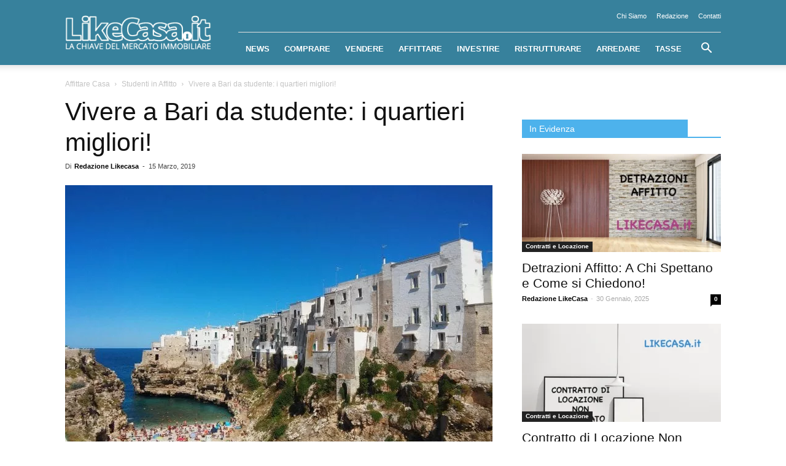

--- FILE ---
content_type: text/html; charset=UTF-8
request_url: https://www.likecasa.it/vivere-a-bari/8125
body_size: 32161
content:
<!doctype html >
<!--[if IE 8]><html class="ie8" lang="en"> <![endif]-->
<!--[if IE 9]><html class="ie9" lang="en"> <![endif]-->
<!--[if gt IE 8]><!--><html lang="it-IT"> <!--<![endif]--><head><script data-no-optimize="1">var litespeed_docref=sessionStorage.getItem("litespeed_docref");litespeed_docref&&(Object.defineProperty(document,"referrer",{get:function(){return litespeed_docref}}),sessionStorage.removeItem("litespeed_docref"));</script> <title>Vivere a Bari da Studente: Opinioni, i Quartieri Migliori e Più Convenienti!</title><meta charset="UTF-8" /><meta name="viewport" content="width=device-width, initial-scale=1.0"><link rel="pingback" href="https://www.likecasa.it/xmlrpc.php" /><meta name='robots' content='index, follow, max-image-preview:large, max-snippet:-1, max-video-preview:-1' /><meta property="og:image" content="https://www.likecasa.it/wp-content/uploads/2019/03/vivere-a-bari-scaled.jpg" /><link rel="icon" type="image/png" href="https://www.likecasa.it/wp-content/uploads/2018/03/favicon.png"><link rel="apple-touch-icon-precomposed" sizes="76x76" href="https://www.likecasa.it/wp-content/uploads/2018/04/pittogramma_76x76.png"/><link rel="apple-touch-icon-precomposed" sizes="120x120" href="https://www.likecasa.it/wp-content/uploads/2018/04/pittogramma_120x120.png"/><link rel="apple-touch-icon-precomposed" sizes="152x152" href="https://www.likecasa.it/wp-content/uploads/2018/04/pittogramma_152x152.png"/><link rel="apple-touch-icon-precomposed" sizes="114x114" href="https://www.likecasa.it/wp-content/uploads/2018/04/pittogramma_114x114.png"/><link rel="apple-touch-icon-precomposed" sizes="144x144" href="https://www.likecasa.it/wp-content/uploads/2018/04/pittogramma_144x144.png"/><meta name="description" content="Vivere a Bari da studente, dove e come cercare i quartieri migliori e più convenienti a seconda del polo universitario che si vuole frequentare. Tutte le informazioni più utili prima di cercare casa in affitto." /><link rel="canonical" href="https://www.likecasa.it/vivere-a-bari/8125" /><meta property="og:locale" content="it_IT" /><meta property="og:type" content="article" /><meta property="og:title" content="Vivere a Bari da Studente: Opinioni, i Quartieri Migliori e Più Convenienti!" /><meta property="og:description" content="Vivere a Bari da studente, dove e come cercare i quartieri migliori e più convenienti a seconda del polo universitario che si vuole frequentare. Tutte le informazioni più utili prima di cercare casa in affitto." /><meta property="og:url" content="https://www.likecasa.it/vivere-a-bari/8125" /><meta property="og:site_name" content="Like Casa" /><meta property="article:published_time" content="2019-03-15T10:02:05+00:00" /><meta property="og:image" content="https://www.likecasa.it/wp-content/uploads/2019/03/vivere-a-bari-scaled.jpg" /><meta property="og:image:width" content="2560" /><meta property="og:image:height" content="1713" /><meta property="og:image:type" content="image/jpeg" /><meta name="author" content="Redazione Likecasa" /><meta name="twitter:card" content="summary_large_image" /><meta name="twitter:label1" content="Scritto da" /><meta name="twitter:data1" content="Redazione Likecasa" /><meta name="twitter:label2" content="Tempo di lettura stimato" /><meta name="twitter:data2" content="5 minuti" /> <script type="application/ld+json" class="yoast-schema-graph">{"@context":"https://schema.org","@graph":[{"@type":"WebPage","@id":"https://www.likecasa.it/vivere-a-bari/8125","url":"https://www.likecasa.it/vivere-a-bari/8125","name":"Vivere a Bari da Studente: Opinioni, i Quartieri Migliori e Più Convenienti!","isPartOf":{"@id":"https://www.likecasa.it/#website"},"primaryImageOfPage":{"@id":"https://www.likecasa.it/vivere-a-bari/8125#primaryimage"},"image":{"@id":"https://www.likecasa.it/vivere-a-bari/8125#primaryimage"},"thumbnailUrl":"https://www.likecasa.it/wp-content/uploads/2019/03/vivere-a-bari-scaled.jpg","datePublished":"2019-03-15T10:02:05+00:00","dateModified":"2019-03-15T10:02:05+00:00","author":{"@id":"https://www.likecasa.it/#/schema/person/d0b0783bb7fe592c16b094dcf8074c96"},"description":"Vivere a Bari da studente, dove e come cercare i quartieri migliori e più convenienti a seconda del polo universitario che si vuole frequentare. Tutte le informazioni più utili prima di cercare casa in affitto.","breadcrumb":{"@id":"https://www.likecasa.it/vivere-a-bari/8125#breadcrumb"},"inLanguage":"it-IT","potentialAction":[{"@type":"ReadAction","target":["https://www.likecasa.it/vivere-a-bari/8125"]}]},{"@type":"ImageObject","inLanguage":"it-IT","@id":"https://www.likecasa.it/vivere-a-bari/8125#primaryimage","url":"https://www.likecasa.it/wp-content/uploads/2019/03/vivere-a-bari-scaled.jpg","contentUrl":"https://www.likecasa.it/wp-content/uploads/2019/03/vivere-a-bari-scaled.jpg","width":2560,"height":1713,"caption":"vivere a bari opinioni"},{"@type":"BreadcrumbList","@id":"https://www.likecasa.it/vivere-a-bari/8125#breadcrumb","itemListElement":[{"@type":"ListItem","position":1,"name":"Home","item":"https://www.likecasa.it/"},{"@type":"ListItem","position":2,"name":"Vivere a Bari da studente: i quartieri migliori!"}]},{"@type":"WebSite","@id":"https://www.likecasa.it/#website","url":"https://www.likecasa.it/","name":"Like Casa","description":"","potentialAction":[{"@type":"SearchAction","target":{"@type":"EntryPoint","urlTemplate":"https://www.likecasa.it/?s={search_term_string}"},"query-input":"required name=search_term_string"}],"inLanguage":"it-IT"},{"@type":"Person","@id":"https://www.likecasa.it/#/schema/person/d0b0783bb7fe592c16b094dcf8074c96","name":"Redazione Likecasa","image":{"@type":"ImageObject","inLanguage":"it-IT","@id":"https://www.likecasa.it/#/schema/person/image/","url":"https://www.likecasa.it/wp-content/uploads/2019/02/560613-PKSSGS-776-scaled-150x150.jpg","contentUrl":"https://www.likecasa.it/wp-content/uploads/2019/02/560613-PKSSGS-776-scaled-150x150.jpg","caption":"Redazione Likecasa"},"url":"https://www.likecasa.it/redazione"}]}</script> <link rel='dns-prefetch' href='//cdn.iubenda.com' /><link rel='dns-prefetch' href='//www.googletagmanager.com' /><link rel="alternate" type="application/rss+xml" title="Like Casa &raquo; Feed" href="https://www.likecasa.it/feed" /><link rel="alternate" type="application/rss+xml" title="Like Casa &raquo; Feed dei commenti" href="https://www.likecasa.it/comments/feed" /><link rel="alternate" type="application/rss+xml" title="Like Casa &raquo; Vivere a Bari da studente: i quartieri migliori! Feed dei commenti" href="https://www.likecasa.it/vivere-a-bari/8125/feed" />
<script id="likec-ready" type="litespeed/javascript">window.advanced_ads_ready=function(e,a){a=a||"complete";var d=function(e){return"interactive"===a?"loading"!==e:"complete"===e};d(document.readyState)?e():document.addEventListener("readystatechange",(function(a){d(a.target.readyState)&&e()}),{once:"interactive"===a})},window.advanced_ads_ready_queue=window.advanced_ads_ready_queue||[]</script> <style id="litespeed-ccss">ul{box-sizing:border-box}:root{--wp--preset--font-size--normal:16px;--wp--preset--font-size--huge:42px}body{--wp--preset--color--black:#000;--wp--preset--color--cyan-bluish-gray:#abb8c3;--wp--preset--color--white:#fff;--wp--preset--color--pale-pink:#f78da7;--wp--preset--color--vivid-red:#cf2e2e;--wp--preset--color--luminous-vivid-orange:#ff6900;--wp--preset--color--luminous-vivid-amber:#fcb900;--wp--preset--color--light-green-cyan:#7bdcb5;--wp--preset--color--vivid-green-cyan:#00d084;--wp--preset--color--pale-cyan-blue:#8ed1fc;--wp--preset--color--vivid-cyan-blue:#0693e3;--wp--preset--color--vivid-purple:#9b51e0;--wp--preset--gradient--vivid-cyan-blue-to-vivid-purple:linear-gradient(135deg,rgba(6,147,227,1) 0%,#9b51e0 100%);--wp--preset--gradient--light-green-cyan-to-vivid-green-cyan:linear-gradient(135deg,#7adcb4 0%,#00d082 100%);--wp--preset--gradient--luminous-vivid-amber-to-luminous-vivid-orange:linear-gradient(135deg,rgba(252,185,0,1) 0%,rgba(255,105,0,1) 100%);--wp--preset--gradient--luminous-vivid-orange-to-vivid-red:linear-gradient(135deg,rgba(255,105,0,1) 0%,#cf2e2e 100%);--wp--preset--gradient--very-light-gray-to-cyan-bluish-gray:linear-gradient(135deg,#eee 0%,#a9b8c3 100%);--wp--preset--gradient--cool-to-warm-spectrum:linear-gradient(135deg,#4aeadc 0%,#9778d1 20%,#cf2aba 40%,#ee2c82 60%,#fb6962 80%,#fef84c 100%);--wp--preset--gradient--blush-light-purple:linear-gradient(135deg,#ffceec 0%,#9896f0 100%);--wp--preset--gradient--blush-bordeaux:linear-gradient(135deg,#fecda5 0%,#fe2d2d 50%,#6b003e 100%);--wp--preset--gradient--luminous-dusk:linear-gradient(135deg,#ffcb70 0%,#c751c0 50%,#4158d0 100%);--wp--preset--gradient--pale-ocean:linear-gradient(135deg,#fff5cb 0%,#b6e3d4 50%,#33a7b5 100%);--wp--preset--gradient--electric-grass:linear-gradient(135deg,#caf880 0%,#71ce7e 100%);--wp--preset--gradient--midnight:linear-gradient(135deg,#020381 0%,#2874fc 100%);--wp--preset--font-size--small:13px;--wp--preset--font-size--medium:20px;--wp--preset--font-size--large:36px;--wp--preset--font-size--x-large:42px;--wp--preset--spacing--20:.44rem;--wp--preset--spacing--30:.67rem;--wp--preset--spacing--40:1rem;--wp--preset--spacing--50:1.5rem;--wp--preset--spacing--60:2.25rem;--wp--preset--spacing--70:3.38rem;--wp--preset--spacing--80:5.06rem;--wp--preset--shadow--natural:6px 6px 9px rgba(0,0,0,.2);--wp--preset--shadow--deep:12px 12px 50px rgba(0,0,0,.4);--wp--preset--shadow--sharp:6px 6px 0px rgba(0,0,0,.2);--wp--preset--shadow--outlined:6px 6px 0px -3px rgba(255,255,255,1),6px 6px rgba(0,0,0,1);--wp--preset--shadow--crisp:6px 6px 0px rgba(0,0,0,1)}.wpb_button{display:inline-block;font-family:'Open Sans',arial,sans-serif;font-weight:600;line-height:24px;text-shadow:none;border:none;border-radius:0;margin-bottom:21px}body{visibility:visible!important}html{font-family:sans-serif;-ms-text-size-adjust:100%;-webkit-text-size-adjust:100%}body{margin:0}article,aside,figcaption,figure,footer,header{display:block}a{background-color:transparent}strong{font-weight:700}h1{font-size:2em;margin:.67em 0}img{border:0}figure{margin:0}input,textarea{color:inherit;font:inherit;margin:0}input[type=submit]{-webkit-appearance:button}input::-moz-focus-inner{border:0;padding:0}input{line-height:normal}textarea{overflow:auto}*{-webkit-box-sizing:border-box;-moz-box-sizing:border-box;box-sizing:border-box}*:before,*:after{-webkit-box-sizing:border-box;-moz-box-sizing:border-box;box-sizing:border-box}img{max-width:100%;width:auto;height:auto}.td-main-content-wrap{background-color:#fff}.td-page-meta{display:none}.td-container{width:1068px;margin-right:auto;margin-left:auto}.td-container:before,.td-container:after{display:table;content:'';line-height:0}.td-container:after{clear:both}.td-pb-row{*zoom:1;margin-right:-24px;margin-left:-24px;position:relative}.td-pb-row:before,.td-pb-row:after{display:table;content:''}.td-pb-row:after{clear:both}.td-pb-row [class*=td-pb-span]{display:block;min-height:1px;float:left;padding-right:24px;padding-left:24px;position:relative}@media (min-width:1019px) and (max-width:1140px){.td-pb-row [class*=td-pb-span]{padding-right:20px;padding-left:20px}}@media (min-width:768px) and (max-width:1018px){.td-pb-row [class*=td-pb-span]{padding-right:14px;padding-left:14px}}@media (max-width:767px){.td-pb-row [class*=td-pb-span]{padding-right:0;padding-left:0;float:none;width:100%}}.td-ss-main-sidebar{-webkit-backface-visibility:hidden;-webkit-perspective:1000}.td-pb-span4{width:33.33333333%}.td-pb-span8{width:66.66666667%}.td-block-span12{width:100%}@media (min-width:1019px) and (max-width:1140px){.td-container{width:980px}.td-pb-row{margin-right:-20px;margin-left:-20px}}@media (min-width:768px) and (max-width:1018px){.td-container{width:740px}.td-pb-row{margin-right:-14px;margin-left:-14px}}@media (max-width:767px){.td-container{width:100%;padding-left:20px;padding-right:20px}.td-pb-row{width:100%;margin-left:0;margin-right:0}}.td-header-wrap{position:relative;z-index:2000}.td-header-row{*zoom:1;font-family:'Open Sans',arial,sans-serif}.td-header-row:before,.td-header-row:after{display:table;content:''}.td-header-row:after{clear:both}.td-header-row [class*=td-header-sp]{display:block;min-height:1px;float:left;padding-right:24px;padding-left:24px}@media (min-width:1019px) and (max-width:1140px){.td-header-row [class*=td-header-sp]{padding-right:20px;padding-left:20px}}@media (min-width:768px) and (max-width:1018px){.td-header-row [class*=td-header-sp]{padding-right:14px;padding-left:14px}}@media (max-width:767px){.td-header-row [class*=td-header-sp]{padding-right:0;padding-left:0;float:none;width:100%}}.td-header-sp-logo img{margin:auto;position:absolute;top:0;bottom:0;left:0;right:0}.td-main-menu-logo{display:none;float:left;margin-right:10px;height:48px}@media (max-width:767px){.td-main-menu-logo{display:block;margin-right:0;height:0}}.td-main-menu-logo a{line-height:48px}.td-main-menu-logo img{padding:3px 0;position:relative;vertical-align:middle;max-height:48px}@media (max-width:767px){.td-main-menu-logo img{margin:auto;bottom:0;top:0;left:0;right:0;position:absolute;padding:0}}@media (max-width:1140px){.td-main-menu-logo img{max-width:180px}}.td-visual-hidden{border:0;width:1px;height:1px;margin:-1px;overflow:hidden;padding:0;position:absolute}.td-logo-in-header .td-sticky-header.td-mobile-logo{display:none}@media (max-width:767px){.td-logo-in-header .td-sticky-header.td-mobile-logo{display:inherit}}.td-logo-in-header .td-sticky-header.td-header-logo{display:block}@media (max-width:767px){.td-logo-in-header .td-sticky-header.td-header-logo{display:none}}.td-header-gradient:before{content:"";background:transparent url('[data-uri]');width:100%;height:12px;position:absolute;left:0;bottom:-12px;z-index:1}@media (max-width:767px){#td-header-search-button{display:none}}#td-header-search-button-mob{display:none}@media (max-width:767px){#td-header-search-button-mob{display:block}}@media (min-width:768px){.td-drop-down-search .td-search-form{margin:20px}}.td-header-wrap .td-drop-down-search{position:absolute;top:100%;right:0;visibility:hidden;opacity:0;-ms-filter:"alpha(opacity=" 0 ")";filter:alpha(opacity=0);transform:translate3d(0,20px,0);-webkit-transform:translate3d(0,20px,0);-moz-transform:translate3d(0,20px,0);-ms-transform:translate3d(0,20px,0);-o-transform:translate3d(0,20px,0);background-color:#fff;-webkit-box-shadow:0 2px 6px rgba(0,0,0,.2);-moz-box-shadow:0 2px 6px rgba(0,0,0,.2);box-shadow:0 2px 6px rgba(0,0,0,.2);border-top:0;width:342px}.td-header-wrap .td-drop-down-search .btn{position:absolute;height:32px;min-width:67px;line-height:17px;padding:7px 15px 8px;text-shadow:none;vertical-align:top;right:20px;margin:0!important}.td-header-wrap .td-drop-down-search:before{position:absolute;top:-9px;right:19px;display:block;content:'';width:0;height:0;border-style:solid;border-width:0 5.5px 6px;border-color:transparent transparent #4db2ec}.td-header-wrap .td-drop-down-search:after{position:absolute;top:-3px;display:block;content:'';right:0;left:0;margin:0 auto;width:100%;height:3px;background-color:#4db2ec}.td-header-wrap #td-header-search{width:235px;height:32px;margin:0;border-right:0;line-height:17px;border-color:#eaeaea!important}@media (max-width:767px){.td-header-wrap #td-header-search{width:91%;font-size:16px}}.td-header-top-menu-full{position:relative;z-index:9999}@media (max-width:767px){.td-header-top-menu-full{display:none}}.td-header-menu-wrap-full{z-index:9998;position:relative}@media (max-width:767px){.td-header-wrap .td-header-menu-wrap-full,.td-header-wrap .td-header-menu-wrap,.td-header-wrap .td-header-main-menu{background-color:#222!important;height:54px!important}.header-search-wrap .td-icon-search{color:#fff!important}}.td-header-wrap .td-header-menu-wrap-full{background-color:#fff}.td-header-style-8 .td-header-top-menu-full{background-color:#fff}.td-header-style-8 .td-header-menu-wrap-full{position:relative}.td-header-style-8 .td-header-menu-wrap{display:table;width:100%}.td-header-style-8 .td-header-top-menu{margin-left:282px;width:786px;min-height:53px;padding:12px 0;color:#000;border-bottom:1px solid #e0e0e0}@media (min-width:1019px) and (max-width:1140px){.td-header-style-8 .td-header-top-menu{margin-left:212px;width:768px;padding:0;min-height:29px}}@media (min-width:768px) and (max-width:1018px){.td-header-style-8 .td-header-top-menu{margin-left:152px;width:588px;padding:0;min-height:29px}}@media (max-width:767px){.td-header-style-8 .td-header-top-menu{display:none}}.td-header-style-8 .td-header-top-menu a{color:#000}.td-header-style-8 .td-header-sp-logo{position:absolute;width:238px;height:94px;top:6px;z-index:10000}@media (min-width:1019px) and (max-width:1140px){.td-header-style-8 .td-header-sp-logo{width:190px;height:89px;top:-6px}}@media (min-width:768px) and (max-width:1018px){.td-header-style-8 .td-header-sp-logo{width:140px;height:87px;top:-5px}}@media (max-width:767px){.td-header-style-8 .td-header-sp-logo{display:none}}.td-header-style-8 .td-header-sp-logo img{max-height:86px;right:auto}@media (max-width:767px){.td-header-style-8 .td-main-menu-logo{display:block}}.td-header-style-8 .header-search-wrap .td-icon-search{color:#000}@media (max-width:767px){.td-header-style-8 .header-search-wrap .td-icon-search{color:#fff}}.td-header-style-8 .td-header-menu-wrap-full #td-header-search-button .td-icon-search{line-height:53px}.td-header-style-8 .td-header-main-menu{float:left;width:100%;padding-left:282px;background-color:transparent!important}@media (min-width:1019px) and (max-width:1140px){.td-header-style-8 .td-header-main-menu{padding-left:212px}}@media (min-width:768px) and (max-width:1018px){.td-header-style-8 .td-header-main-menu{padding-left:152px}}@media (max-width:767px){.td-header-style-8 .td-header-main-menu{padding-left:0}}.td-header-style-8 .sf-menu>li>a{line-height:53px}@media (max-width:767px){.td-header-style-8 .td-header-menu-wrap .td-container{padding:0}}.td-header-main-menu{position:relative;z-index:999;padding-right:48px}@media (max-width:767px){.td-header-main-menu{padding-right:64px;padding-left:2px}}.sf-menu,.sf-menu ul,.sf-menu li{margin:0;list-style:none}@media (max-width:767px){.sf-menu{display:none}}.sf-menu ul{position:absolute;top:-999em;width:10em}.sf-menu>li.td-normal-menu>ul.sub-menu{left:-15px}@media (min-width:768px) and (max-width:1018px){.sf-menu>li.td-normal-menu>ul.sub-menu{left:-5px}}.sf-menu ul li{width:100%}.sf-menu li{float:left;position:relative}.sf-menu .td-menu-item>a{display:block;position:relative}.sf-menu>li>a{padding:0 14px;line-height:48px;font-size:14px;color:#000;font-weight:700;text-transform:uppercase;-webkit-backface-visibility:hidden}@media (min-width:768px) and (max-width:1018px){.sf-menu>li>a{padding:0 9px;font-size:11px}}.sf-menu>li>a:after{background-color:transparent;content:'';width:0;height:3px;position:absolute;bottom:0;left:0;right:0;margin:0 auto;-webkit-transform:translate3d(0,0,0);transform:translate3d(0,0,0)}#td-header-menu{display:inline-block;vertical-align:top}.td-normal-menu ul{box-shadow:1px 1px 4px rgba(0,0,0,.15)}.sf-menu .td-normal-menu ul{padding:15px 0}@media (min-width:768px) and (max-width:1018px){.sf-menu .td-normal-menu ul{padding:8px 0}}.sf-menu ul{background-color:#fff}.sf-menu ul .td-menu-item>a{padding:7px 30px;font-size:12px;line-height:20px;color:#111}@media (min-width:768px) and (max-width:1018px){.sf-menu ul .td-menu-item>a{padding:5px 16px 6px;font-size:11px}}.sf-menu .sub-menu{-webkit-backface-visibility:hidden}.header-search-wrap{position:absolute;top:0;right:0;z-index:999}.header-search-wrap .td-icon-search{display:inline-block;font-size:19px;width:48px;line-height:48px;text-align:center}@media (min-width:768px) and (max-width:1018px){.header-search-wrap .td-icon-search{font-size:15px}}@media (max-width:767px){.header-search-wrap .td-icon-search{height:54px;width:54px;line-height:54px;font-size:22px;margin-right:2px}}.td-header-top-menu{color:#fff;font-size:11px}.td-header-top-menu a{color:#fff}@media (min-width:1019px) and (max-width:1140px){.td-header-top-menu{overflow:visible}}.td-header-sp-top-menu{line-height:28px;padding:0!important;z-index:1000;float:left}@media (max-width:767px){.td-header-sp-top-menu{display:none!important}}.td-header-sp-top-widget{position:relative;line-height:28px;text-align:right;padding-left:0!important;padding-right:0!important}@media (max-width:767px){.td-header-sp-top-widget{width:100%;text-align:center}}.menu-top-container{display:inline-block;margin-right:16px}.top-header-menu{list-style:none;margin:0;display:inline-block}.top-header-menu li{display:inline-block;position:relative;margin-left:0}.top-header-menu li a{margin-right:16px;line-height:1}.top-header-menu>li{line-height:28px}.td-social-icon-wrap>a{display:inline-block}.td-social-icon-wrap .td-icon-font{font-size:12px;width:30px;height:24px;line-height:24px}@media (max-width:767px){.td-social-icon-wrap{margin:0 3px}}.top-bar-style-2 .td-header-sp-top-menu{float:right}.top-bar-style-2 .td-header-sp-top-menu ul:last-child,.top-bar-style-2 .td-header-sp-top-menu div:last-child{margin-right:0}.top-bar-style-2 .menu-top-container,.top-bar-style-2 .top-header-menu li:last-child a{margin-right:0}#td-outer-wrap{overflow:hidden}@media (max-width:767px){#td-outer-wrap{margin:auto;width:100%;-webkit-transform-origin:50% 200px 0;-moz-transform-origin:50% 200px 0;-o-transform-origin:50% 200px 0;transform-origin:50% 200px 0}}#td-top-mobile-toggle{display:none}@media (max-width:767px){#td-top-mobile-toggle{display:inline-block;position:relative}}#td-top-mobile-toggle a{display:inline-block}#td-top-mobile-toggle i{font-size:27px;width:64px;line-height:54px;height:54px;display:inline-block;padding-top:1px;color:#fff}.td-menu-background{background-repeat:no-repeat;background-size:cover;background-position:center top;position:fixed;display:block;width:100%;height:113%;z-index:9999;visibility:hidden;transform:translate3d(-100%,0,0);-webkit-transform:translate3d(-100%,0,0);-moz-transform:translate3d(-100%,0,0);-ms-transform:translate3d(-100%,0,0);-o-transform:translate3d(-100%,0,0)}.td-menu-background:before{content:'';width:100%;height:100%;position:absolute;top:0;left:0;opacity:.98;background:#313b45;background:-moz-linear-gradient(top,#313b45 0%,#3393b8 100%);background:-webkit-gradient(left top,left bottom,color-stop(0%,#313b45),color-stop(100%,#3393b8));background:-webkit-linear-gradient(top,#313b45 0%,#3393b8 100%);background:-o-linear-gradient(top,#313b45 0%,#3393b8 100%);background:-ms-linear-gradient(top,#313b45 0%,#3393b8 100%);background:linear-gradient(to bottom,#313b45 0%,#3393b8 100%);filter:progid:DXImageTransform.Microsoft.gradient(startColorstr='#313b45',endColorstr='#3393b8',GradientType=0)}#td-mobile-nav{padding:0;position:absolute;width:100%;height:auto;top:0;z-index:9999;visibility:hidden;transform:translate3d(-99%,0,0);-webkit-transform:translate3d(-99%,0,0);-moz-transform:translate3d(-99%,0,0);-ms-transform:translate3d(-99%,0,0);-o-transform:translate3d(-99%,0,0);left:-1%;font-family:-apple-system,".SFNSText-Regular","San Francisco","Roboto","Segoe UI","Helvetica Neue","Lucida Grande",sans-serif}#td-mobile-nav{height:1px;overflow:hidden}#td-mobile-nav .td-menu-socials{padding:0 65px 0 20px;overflow:hidden;height:60px}#td-mobile-nav .td-social-icon-wrap{margin:20px 5px 0 0;display:inline-block}#td-mobile-nav .td-social-icon-wrap i{border:none;background-color:transparent;font-size:14px;width:40px;height:40px;line-height:38px;color:#fff;vertical-align:middle}.td-mobile-close{position:absolute;right:1px;top:0;z-index:1000}.td-mobile-close .td-icon-close-mobile{height:70px;width:70px;line-height:70px;font-size:21px;color:#fff;top:4px;position:relative}.td-mobile-content{padding:20px 20px 0}.td-mobile-container{padding-bottom:20px;position:relative}.td-mobile-content ul{list-style:none;margin:0;padding:0}.td-mobile-content li{float:none;margin-left:0;-webkit-touch-callout:none}.td-mobile-content li a{display:block;line-height:21px;font-size:21px;color:#fff;margin-left:0;padding:12px 30px 12px 12px;font-weight:700}.td-mobile-content .td-icon-menu-right{position:absolute;top:10px;right:-4px;z-index:1000;font-size:14px;padding:6px 12px;float:right;color:#fff;-webkit-transform-origin:50% 48% 0px;-moz-transform-origin:50% 48% 0px;-o-transform-origin:50% 48% 0px;transform-origin:50% 48% 0px;transform:rotate(-90deg);-webkit-transform:rotate(-90deg);-moz-transform:rotate(-90deg);-ms-transform:rotate(-90deg);-o-transform:rotate(-90deg)}.td-mobile-content .td-icon-menu-right:before{content:'\e83d'}.td-mobile-content .sub-menu{max-height:0;overflow:hidden;opacity:0}.td-mobile-content .sub-menu a{padding:9px 26px 9px 36px!important;line-height:19px;font-size:16px;font-weight:400}.td-mobile-content .menu-item-has-children a{width:100%;z-index:1}.td-mobile-container{opacity:1}.td-search-wrap-mob{padding:0;position:absolute;width:100%;height:auto;top:0;text-align:center;z-index:9999;visibility:hidden;color:#fff;font-family:-apple-system,".SFNSText-Regular","San Francisco","Roboto","Segoe UI","Helvetica Neue","Lucida Grande",sans-serif}.td-search-wrap-mob .td-drop-down-search{opacity:0;visibility:hidden;-webkit-backface-visibility:hidden;position:relative}.td-search-wrap-mob #td-header-search-mob{color:#fff;font-weight:700;font-size:26px;height:40px;line-height:36px;border:0;background:0 0;outline:0;margin:8px 0;padding:0;text-align:center}.td-search-wrap-mob .td-search-input{margin:0 5%;position:relative}.td-search-wrap-mob .td-search-input span{opacity:.8;font-size:12px}.td-search-wrap-mob .td-search-input:before,.td-search-wrap-mob .td-search-input:after{content:'';position:absolute;display:block;width:100%;height:1px;background-color:#fff;bottom:0;left:0;opacity:.2}.td-search-wrap-mob .td-search-input:after{opacity:.8;transform:scaleX(0);-webkit-transform:scaleX(0);-moz-transform:scaleX(0);-ms-transform:scaleX(0);-o-transform:scaleX(0)}.td-search-wrap-mob .td-search-form{margin-bottom:30px}.td-search-background{background-repeat:no-repeat;background-size:cover;background-position:center top;position:fixed;display:block;width:100%;height:113%;z-index:9999;transform:translate3d(100%,0,0);-webkit-transform:translate3d(100%,0,0);-moz-transform:translate3d(100%,0,0);-ms-transform:translate3d(100%,0,0);-o-transform:translate3d(100%,0,0);visibility:hidden}.td-search-background:before{content:'';width:100%;height:100%;position:absolute;top:0;left:0;opacity:.98;background:#313b45;background:-moz-linear-gradient(top,#313b45 0%,#3393b8 100%);background:-webkit-gradient(left top,left bottom,color-stop(0%,#313b45),color-stop(100%,#3393b8));background:-webkit-linear-gradient(top,#313b45 0%,#3393b8 100%);background:-o-linear-gradient(top,#313b45 0%,#3393b8 100%);background:-ms-linear-gradient(top,#313b45 0%,#3393b8 100%);background:linear-gradient(to bottom,#313b45 0%,#3393b8 100%);filter:progid:DXImageTransform.Microsoft.gradient(startColorstr='#313b45',endColorstr='#3393b8',GradientType=0)}.td-search-close{text-align:right;z-index:1000}.td-search-close .td-icon-close-mobile{height:70px;width:70px;line-height:70px;font-size:21px;color:#fff;position:relative;top:4px;right:0}body,p{font-family:Verdana,Geneva,sans-serif;font-size:14px;line-height:21px}p{margin-top:0;margin-bottom:21px}a{color:#4db2ec;text-decoration:none}ul{padding:0}ul li{line-height:24px;margin-left:21px}h1,h3,h4{font-family:'Roboto',sans-serif;color:#111;font-weight:400;margin:6px 0}h3>a{color:#111}h1{font-size:32px;line-height:40px;margin-top:33px;margin-bottom:23px}h3{font-size:22px;line-height:30px;margin-top:27px;margin-bottom:17px}h4{font-size:19px;line-height:29px;margin-top:24px;margin-bottom:14px}textarea{font-size:12px;line-height:21px;color:#444;border:1px solid #e1e1e1;width:100%;max-width:100%;height:168px;min-height:168px;padding:6px 9px}@media (max-width:767px){textarea{font-size:16px}}input[type=submit]{font-family:'Roboto',sans-serif;font-size:13px;background-color:#222;border-radius:0;color:#fff;border:none;padding:8px 15px;font-weight:500}input[type=text]{font-size:12px;line-height:21px;color:#444;border:1px solid #e1e1e1;width:100%;max-width:100%;height:34px;padding:3px 9px}@media (max-width:767px){input[type=text]{font-size:16px}}.td-post-content img{margin-bottom:21px}.td-post-content figure img{margin-bottom:0}.wp-caption-text{font-family:Verdana,Geneva,sans-serif;text-align:left;margin:6px 0 26px;font-size:11px;font-style:italic;font-weight:400;line-height:17px;color:#444}.td-post-content{font-size:15px;line-height:26px;color:#222}.td-post-content p{font-size:15px;line-height:26px}.td-post-content p{margin-bottom:26px}.td_module_wrap{position:relative;padding-bottom:35px}.td_module_wrap .entry-title{font-size:21px;line-height:25px;margin:0 0 6px}.td-module-thumb{position:relative;margin-bottom:13px}.td-module-thumb .entry-thumb{display:block}.td-module-meta-info{font-family:'Open Sans',arial,sans-serif;font-size:11px;margin-bottom:7px;line-height:1;min-height:17px}.td-post-author-name{font-weight:700;display:inline-block;position:relative;top:2px}.td-post-author-name a{color:#000}.td-post-author-name span{color:#ccc;margin:0 2px;font-weight:400}.td-post-author-name div{display:inline;margin-right:2px}.td-post-date{color:#aaa;display:inline-block;position:relative;top:2px}.td-module-comments{position:relative;float:right;font-family:'Open Sans',arial,sans-serif;font-size:10px;font-weight:600;text-align:center;line-height:1}.td-module-comments a{color:#fff;background-color:#000;display:inline-block;min-width:17px;padding:3px 4px 4px 5px;position:relative}.td-module-comments a:after{position:absolute;bottom:-3px;left:0;content:'';width:0;height:0;border-style:solid;border-width:3px 3px 0 0;border-color:#000 transparent transparent}.td-post-category{font-family:'Open Sans',arial,sans-serif;font-size:10px;font-weight:600;line-height:1;background-color:#222;color:#fff;margin-right:5px;padding:3px 6px 4px;display:block;vertical-align:top}.td-module-image{position:relative}.td-module-image .td-post-category{position:absolute;bottom:0}.td_module_1{padding-bottom:24px}@media (min-width:768px) and (max-width:1018px){.td_module_1 .entry-title{font-size:17px;line-height:22px}}@media (max-width:767px){.td_module_1 .entry-thumb{width:100%}}.td_block_wrap{margin-bottom:48px;position:relative;clear:both}@media (max-width:767px){.td_block_wrap{margin-bottom:32px}}.td-block-title-wrap{position:relative}.block-title{font-family:'Roboto',sans-serif;font-size:14px;line-height:1;margin-top:0;margin-bottom:26px;border-bottom:2px solid #222}.block-title span{line-height:17px;display:inline-block;padding:7px 12px 4px;background-color:#222;color:#fff}@-moz-document url-prefix(){.block-title span{padding:6px 12px 5px}}.block-title>span{background-color:#4db2ec}.block-title{border-color:#4db2ec}.td-block-title span{display:inline-block}.td_block_template_1 .block-title{text-align:left}.td-crumb-container{min-height:35px;margin-bottom:9px;padding-top:21px}@media (min-width:768px) and (max-width:1018px){.td-crumb-container{padding-top:16px}}@media (max-width:767px){.td-crumb-container{padding-top:11px}}@media (max-width:767px){.single-post .td-bred-no-url-last{display:none}}.entry-crumbs{font-family:'Open Sans',arial,sans-serif;font-size:12px;color:#c3c3c3;line-height:18px;padding-top:1px;padding-bottom:2px}.entry-crumbs a{color:#c3c3c3}.entry-crumbs .td-bread-sep{font-size:8px;margin:0 5px}.post{background-color:#fff}.post header .entry-title{margin-top:0;margin-bottom:7px;word-wrap:break-word;font-size:41px;line-height:50px}@media (max-width:1018px){.post header .entry-title{font-size:32px;line-height:36px}}@media (max-width:767px){.post header .entry-title{margin-top:3px;margin-bottom:9px}}header .td-module-meta-info{margin-bottom:16px}header .td-post-author-name{font-weight:400;color:#444;float:left}header .td-post-author-name a{font-weight:700;margin-right:3px}header .td-post-date{margin-left:4px;color:#444;float:left}.td-author-name{font-family:'Open Sans',arial,sans-serif;font-size:15px;line-height:21px;font-weight:700;margin:7px 0 8px}.td-author-name a{color:#222}.td-social-network{position:relative;display:inline-block;margin:0 3px 7px;height:40px;min-width:40px;font-size:11px;text-align:center;vertical-align:middle}.td-ps-notext .td-social-network .td-social-but-icon{border-top-right-radius:2px;border-bottom-right-radius:2px}.td-social-network{color:#000;overflow:hidden}.td-social-network .td-social-but-icon{border-top-left-radius:2px;border-bottom-left-radius:2px}.td-social-network .td-social-but-text{border-top-right-radius:2px;border-bottom-right-radius:2px}.td-social-but-text,.td-social-but-icon{display:inline-block;position:relative}.td-social-but-icon{padding-left:13px;padding-right:13px;line-height:40px;z-index:1}.td-social-but-icon i{position:relative;top:-1px;vertical-align:middle}.td-social-but-text{margin-left:-6px;padding-left:12px;padding-right:17px;line-height:40px}.td-social-but-text:before{content:'';position:absolute;top:12px;left:0;width:1px;height:16px;background-color:#fff;opacity:.2;-ms-filter:"alpha(opacity=" 20 ")";filter:alpha(opacity=20);z-index:1}.td-social-whatsapp .td-icon-whatsapp{font-size:18px}@media (min-width:767px){.td-social-whatsapp{display:none}}.td-ps-bg .td-social-network{color:#fff}.td-ps-bg .td-social-facebook .td-social-but-text{background-color:#516eab}.td-ps-bg .td-social-twitter .td-social-but-text{background-color:#29c5f6}.td-ps-bg .td-social-googleplus .td-social-but-text{background-color:#eb4026}.td-ps-bg .td-social-pinterest .td-social-but-text{background-color:#ca212a}.td-ps-bg .td-social-whatsapp .td-social-but-icon,.td-ps-bg .td-social-whatsapp .td-social-but-text{background-color:#7bbf6a}.td-ps-notext .td-social-but-icon{width:40px}.td-ps-notext .td-social-network .td-social-but-text{display:none}.td-post-featured-image{position:relative}.td-post-featured-image img{display:block;margin-bottom:26px;width:100%}.td-post-featured-image .wp-caption-text{margin-bottom:26px;z-index:1}.td-post-content{margin-top:21px;padding-bottom:16px}@media (max-width:767px){.td-post-content{margin-top:16px}}.td-post-content p{word-wrap:break-word}.td-post-content img{display:block}@media (max-width:1018px){.td-post-template-default .td-post-header header .entry-title{font-size:32px;line-height:36px}}.td-post-template-default .td-post-featured-image img{width:auto}#cancel-comment-reply-link{font-size:12px;font-weight:400;color:#111;margin-left:10px}.comment-form .td-warning-comment,.comment-form .td-warning-author,.comment-form .td-warning-email,.comment-form .td-warning-email-error{display:none}.comment-form textarea{display:block}.td-main-content-wrap{padding-bottom:40px}@media (max-width:767px){.td-main-content-wrap{padding-bottom:26px}}.td-pulldown-filter-list{display:none}[class^=td-icon-]:before,[class*=" td-icon-"]:before{font-family:'newspaper';speak:none;font-style:normal;font-weight:400;font-variant:normal;text-transform:none;line-height:1;text-align:center;-webkit-font-smoothing:antialiased;-moz-osx-font-smoothing:grayscale}[class*=td-icon-]{line-height:1;text-align:center;display:inline-block}.td-icon-right:before{content:'\e803'}.td-icon-search:before{content:'\e80a'}.td-icon-menu-right:before{content:'\e80d'}.td-icon-facebook:before{content:'\e818'}.td-icon-twitter:before{content:'\e831'}.td-icon-vimeo:before{content:'\e832'}.td-icon-youtube:before{content:'\e836'}.td-icon-vk:before{content:'\e837'}.td-icon-mobile:before{content:'\e83e'}.td-icon-whatsapp:before{content:'\f232'}.td-icon-close-mobile:before{content:'\e900'}.widget{font-family:'Open Sans',arial,sans-serif;margin-bottom:38px}.td-container-wrap{background-color:#fff;margin-left:auto;margin-right:auto}.wpb_button{display:inline-block;font-family:'Open Sans',arial,sans-serif;font-weight:600;line-height:24px;text-shadow:none;border:none;border-radius:0;margin-bottom:21px}.widget{overflow:hidden}.td-ss-main-sidebar{position:relative!important;top:0!important}body .td-header-wrap .td-header-main-menu,.td-header-wrap .td-header-menu-wrap-full{background-color:#37819c!important}body #td-top-mobile-toggle i,.td-header-wrap .header-search-wrap .td-icon-search{color:#fff!important}.td-header-wrap.td-header-style-8 .td-header-menu-wrap-full,.td-header-style-8 .td-header-top-menu-full,.td-header-style-8 .sf-menu .sub-menu{background-color:#37819c}#menu-top-menu a,.td-header-style-8 .sf-menu>li>a,.td-header-style-8 .sf-menu .sub-menu a,.td-header-style-8 .header-search-wrap .td-icon-search{color:#fff}.td-header-style-8 .sf-menu>li>a{padding:0 12px;font-size:13px}@media (max-width:1140px) and (min-width:1019px){.td-header-style-8 .sf-menu>li>a{font-size:13px}}@media (max-width:1018px) and (min-width:768px){.td-header-style-8 .sf-menu>li>a{font-size:10px;padding:0 9px}}.block-title>span{background-color:#4db2ec}.block-title{border-color:#4db2ec}@media (max-width:767px){body .td-header-wrap .td-header-main-menu{background-color:#fff!important}}@media (max-width:767px){body #td-top-mobile-toggle i,.td-header-wrap .header-search-wrap .td-icon-search{color:#4db2ec!important}}.td-menu-background:before,.td-search-background:before{background:#333145;background:-moz-linear-gradient(top,#333145 0%,#4db2ec 100%);background:-webkit-gradient(left top,left bottom,color-stop(0%,#333145),color-stop(100%,#4db2ec));background:-webkit-linear-gradient(top,#333145 0%,#4db2ec 100%);background:-o-linear-gradient(top,#333145 0%,@mobileu_gradient_two_mob 100%);background:-ms-linear-gradient(top,#333145 0%,#4db2ec 100%);background:linear-gradient(to bottom,#333145 0%,#4db2ec 100%);filter:progid:DXImageTransform.Microsoft.gradient(startColorstr='#333145',endColorstr='#4db2ec',GradientType=0)}@media only screen and (max-width:736px){.td_block_widget{display:none}}@media screen{.td-pulldown-size{min-width:270px!important;background-color:#4db2ec!important;border-color:#4db2ec!important}.block-title{border-color:#4db2ec!important}.wp-caption-text{width:320px;height:20px}}body #td-top-mobile-toggle i,.td-header-wrap .header-search-wrap .td-icon-search{color:#fff!important}</style><link rel="preload" data-asynced="1" data-optimized="2" as="style" onload="this.onload=null;this.rel='stylesheet'" href="https://www.likecasa.it/wp-content/litespeed/ucss/1754a206fb048545fead08d108cbd705.css?ver=136ac" /><script type="litespeed/javascript">!function(a){"use strict";var b=function(b,c,d){function e(a){return h.body?a():void setTimeout(function(){e(a)})}function f(){i.addEventListener&&i.removeEventListener("load",f),i.media=d||"all"}var g,h=a.document,i=h.createElement("link");if(c)g=c;else{var j=(h.body||h.getElementsByTagName("head")[0]).childNodes;g=j[j.length-1]}var k=h.styleSheets;i.rel="stylesheet",i.href=b,i.media="only x",e(function(){g.parentNode.insertBefore(i,c?g:g.nextSibling)});var l=function(a){for(var b=i.href,c=k.length;c--;)if(k[c].href===b)return a();setTimeout(function(){l(a)})};return i.addEventListener&&i.addEventListener("load",f),i.onloadcssdefined=l,l(f),i};"undefined"!=typeof exports?exports.loadCSS=b:a.loadCSS=b}("undefined"!=typeof global?global:this);!function(a){if(a.loadCSS){var b=loadCSS.relpreload={};if(b.support=function(){try{return a.document.createElement("link").relList.supports("preload")}catch(b){return!1}},b.poly=function(){for(var b=a.document.getElementsByTagName("link"),c=0;c<b.length;c++){var d=b[c];"preload"===d.rel&&"style"===d.getAttribute("as")&&(a.loadCSS(d.href,d,d.getAttribute("media")),d.rel=null)}},!b.support()){b.poly();var c=a.setInterval(b.poly,300);a.addEventListener&&a.addEventListener("load",function(){b.poly(),a.clearInterval(c)}),a.attachEvent&&a.attachEvent("onload",function(){a.clearInterval(c)})}}}(this);</script><link rel="preload" as="image" href="https://www.likecasa.it/wp-content/uploads/2018/03/272x90white.png.webp"><link rel="preload" as="image" href="https://www.likecasa.it/wp-content/uploads/2021/04/logo272x90white.png"><link rel="preload" as="image" href="https://www.likecasa.it/wp-content/uploads/2018/03/272x90white.png.webp"><link rel="preload" as="image" href="https://www.likecasa.it/wp-content/uploads/2019/03/vivere-a-bari-696x466.jpg.webp"><link rel="preload" as="image" href="https://www.likecasa.it/wp-content/uploads/2022/10/detrazioni-affitto-324x160.png.webp"><link rel="preload" as="image" href="https://www.likecasa.it/wp-content/uploads/2022/07/contratto-dlocazione-non-registrato-324x160.png.webp"><link rel="preload" as="image" href="https://www.likecasa.it/wp-content/uploads/2022/07/conviene-affittare-o-vendere-324x160.png.webp"><link rel="preload" as="image" href="https://www.likecasa.it/wp-content/uploads/2018/03/272x90white.png.webp"> <script type="litespeed/javascript" data-src='https://www.likecasa.it/wp-includes/js/jquery/jquery.min.js?ver=3.7.0' id='jquery-core-js'></script> <script id='better-file-download-js-extra' type="litespeed/javascript">var bfd_js={"ajaxurl":"https:\/\/www.likecasa.it\/wp-admin\/admin-ajax.php"}</script> <script  class=" _iub_cs_skip" id="iubenda-head-inline-scripts-0" type="litespeed/javascript">var _iub=_iub||[];_iub.csConfiguration={"consentOnContinuedBrowsing":!1,"enableTcf":!0,"floatingPreferencesButtonDisplay":"bottom-right","googleAdditionalConsentMode":!0,"invalidateConsentWithoutLog":!0,"perPurposeConsent":!0,"siteId":2528151,"tcfPurposes":{"1":!0,"2":"consent_only","3":"consent_only","4":"consent_only","5":"consent_only","6":"consent_only","7":"consent_only","8":"consent_only","9":"consent_only","10":"consent_only"},"whitelabel":!1,"cookiePolicyId":16355604,"lang":"it","banner":{"acceptButtonDisplay":!0,"closeButtonRejects":!0,"customizeButtonDisplay":!0,"explicitWithdrawal":!0,"fontSize":"12px","position":"bottom","rejectButtonDisplay":!0}}</script> <script  class=" _iub_cs_skip" type="litespeed/javascript" data-src='//cdn.iubenda.com/cs/tcf/stub-v2.js?ver=3.7.6' id='iubenda-head-scripts-0-js'></script> <script  class=" _iub_cs_skip" type="litespeed/javascript" data-src='//cdn.iubenda.com/cs/tcf/safe-tcf-v2.js?ver=3.7.6' id='iubenda-head-scripts-1-js'></script> <script  charset="UTF-8" class=" _iub_cs_skip" type="litespeed/javascript" data-src='//cdn.iubenda.com/cs/iubenda_cs.js?ver=3.7.6' id='iubenda-head-scripts-2-js'></script> <script id='advanced-ads-advanced-js-js-extra' type="litespeed/javascript">var advads_options={"blog_id":"1","privacy":{"enabled":!1,"state":"not_needed"}}</script> <script id='advanced-ads-responsive-js-extra' type="litespeed/javascript">var advanced_ads_responsive={"reload_on_resize":"0"}</script> <link rel="https://api.w.org/" href="https://www.likecasa.it/wp-json/" /><link rel="alternate" type="application/json" href="https://www.likecasa.it/wp-json/wp/v2/posts/8125" /><link rel="EditURI" type="application/rsd+xml" title="RSD" href="https://www.likecasa.it/xmlrpc.php?rsd" /><meta name="generator" content="WordPress 6.3.7" /><link rel='shortlink' href='https://www.likecasa.it/?p=8125' /><link rel="alternate" type="application/json+oembed" href="https://www.likecasa.it/wp-json/oembed/1.0/embed?url=https%3A%2F%2Fwww.likecasa.it%2Fvivere-a-bari%2F8125" /><link rel="alternate" type="text/xml+oembed" href="https://www.likecasa.it/wp-json/oembed/1.0/embed?url=https%3A%2F%2Fwww.likecasa.it%2Fvivere-a-bari%2F8125&#038;format=xml" /><meta name="verification" content="8f9a24cd8e4058f2ec60c4ba5d337981" /> <script type="litespeed/javascript" data-src="//pagead2.googlesyndication.com/pagead/js/adsbygoogle.js"></script> <script type="litespeed/javascript">(adsbygoogle=window.adsbygoogle||[]).push({google_ad_client:"ca-pub-9892175240591405",enable_page_level_ads:!0})</script><meta name="google-site-verification" content="47zxcYii5qMzASR3VXNrS8cWm_cifSE-AkQ2X62npcc" /><meta name="verification" content="b4a2818f27e313ad0431ac25f11c106e" /> <script type="litespeed/javascript" data-src="https://pagead2.googlesyndication.com/pagead/js/adsbygoogle.js?client=ca-pub-9892175240591405" crossorigin="anonymous"></script>  <script type="litespeed/javascript" data-src="https://www.googletagmanager.com/gtag/js?id=G-M14VGKH5HK"></script> <script type="litespeed/javascript">window.dataLayer=window.dataLayer||[];function gtag(){dataLayer.push(arguments)}
gtag('js',new Date());gtag('config','G-M14VGKH5HK')</script> <script type="litespeed/javascript">window.tdwGlobal={"adminUrl":"https:\/\/www.likecasa.it\/wp-admin\/","wpRestNonce":"365529c095","wpRestUrl":"https:\/\/www.likecasa.it\/wp-json\/","permalinkStructure":"\/%postname%\/%post_id%"}</script> <!--[if lt IE 9]><script src="https://html5shim.googlecode.com/svn/trunk/html5.js"></script><![endif]-->
 <script type="litespeed/javascript">var tdBlocksArray=[];function tdBlock(){this.id='';this.block_type=1;this.atts='';this.td_column_number='';this.td_current_page=1;this.post_count=0;this.found_posts=0;this.max_num_pages=0;this.td_filter_value='';this.is_ajax_running=!1;this.td_user_action='';this.header_color='';this.ajax_pagination_infinite_stop=''}(function(){var htmlTag=document.getElementsByTagName("html")[0];if(navigator.userAgent.indexOf("MSIE 10.0")>-1){htmlTag.className+=' ie10'}
if(!!navigator.userAgent.match(/Trident.*rv\:11\./)){htmlTag.className+=' ie11'}
if(navigator.userAgent.indexOf("Edge")>-1){htmlTag.className+=' ieEdge'}
if(/(iPad|iPhone|iPod)/g.test(navigator.userAgent)){htmlTag.className+=' td-md-is-ios'}
var user_agent=navigator.userAgent.toLowerCase();if(user_agent.indexOf("android")>-1){htmlTag.className+=' td-md-is-android'}
if(-1!==navigator.userAgent.indexOf('Mac OS X')){htmlTag.className+=' td-md-is-os-x'}
if(/chrom(e|ium)/.test(navigator.userAgent.toLowerCase())){htmlTag.className+=' td-md-is-chrome'}
if(-1!==navigator.userAgent.indexOf('Firefox')){htmlTag.className+=' td-md-is-firefox'}
if(-1!==navigator.userAgent.indexOf('Safari')&&-1===navigator.userAgent.indexOf('Chrome')){htmlTag.className+=' td-md-is-safari'}
if(-1!==navigator.userAgent.indexOf('IEMobile')){htmlTag.className+=' td-md-is-iemobile'}})();var tdLocalCache={};(function(){"use strict";tdLocalCache={data:{},remove:function(resource_id){delete tdLocalCache.data[resource_id]},exist:function(resource_id){return tdLocalCache.data.hasOwnProperty(resource_id)&&tdLocalCache.data[resource_id]!==null},get:function(resource_id){return tdLocalCache.data[resource_id]},set:function(resource_id,cachedData){tdLocalCache.remove(resource_id);tdLocalCache.data[resource_id]=cachedData}}})();var td_viewport_interval_list=[{"limitBottom":767,"sidebarWidth":228},{"limitBottom":1018,"sidebarWidth":300},{"limitBottom":1140,"sidebarWidth":324}];var td_ajax_url="https:\/\/www.likecasa.it\/wp-admin\/admin-ajax.php?td_theme_name=Newspaper&v=8.7.2";var td_get_template_directory_uri="https:\/\/www.likecasa.it\/wp-content\/themes\/Newspaper";var tds_snap_menu="snap";var tds_logo_on_sticky="show_header_logo";var tds_header_style="8";var td_please_wait="Per favore attendi...";var td_email_user_pass_incorrect="Utente o password errata!";var td_email_user_incorrect="Email o Username errati!";var td_email_incorrect="Email non corretta!";var tds_more_articles_on_post_enable="";var tds_more_articles_on_post_time_to_wait="";var tds_more_articles_on_post_pages_distance_from_top=0;var tds_theme_color_site_wide="#4db2ec";var tds_smart_sidebar="enabled";var tdThemeName="Newspaper";var td_magnific_popup_translation_tPrev="Precedente (Freccia Sinistra)";var td_magnific_popup_translation_tNext="Successivo (tasto freccia destra)";var td_magnific_popup_translation_tCounter="%curr% di %total%";var td_magnific_popup_translation_ajax_tError="Il contenuto di %url% non pu\u00f2 essere caricato.";var td_magnific_popup_translation_image_tError="L'immagine #%curr% non pu\u00f2 essere caricata";var tdDateNamesI18n={"month_names":["Gennaio","Febbraio","Marzo","Aprile","Maggio","Giugno","Luglio","Agosto","Settembre","Ottobre","Novembre","Dicembre"],"month_names_short":["Gen","Feb","Mar","Apr","Mag","Giu","Lug","Ago","Set","Ott","Nov","Dic"],"day_names":["domenica","luned\u00ec","marted\u00ec","mercoled\u00ec","gioved\u00ec","venerd\u00ec","sabato"],"day_names_short":["Dom","Lun","Mar","Mer","Gio","Ven","Sab"]};var td_ad_background_click_link="";var td_ad_background_click_target=""</script>  <script type="application/ld+json">{
                            "@context": "http://schema.org",
                            "@type": "BreadcrumbList",
                            "itemListElement": [{
                            "@type": "ListItem",
                            "position": 1,
                                "item": {
                                "@type": "WebSite",
                                "@id": "https://www.likecasa.it/",
                                "name": "Home"                                               
                            }
                        },{
                            "@type": "ListItem",
                            "position": 2,
                                "item": {
                                "@type": "WebPage",
                                "@id": "https://www.likecasa.it/affittare-casa",
                                "name": "Affittare Casa"
                            }
                        },{
                            "@type": "ListItem",
                            "position": 3,
                                "item": {
                                "@type": "WebPage",
                                "@id": "https://www.likecasa.it/affittare-casa/studenti-in-affitto",
                                "name": "Studenti in Affitto"                                
                            }
                        },{
                            "@type": "ListItem",
                            "position": 4,
                                "item": {
                                "@type": "WebPage",
                                "@id": "https://www.likecasa.it/vivere-a-bari/8125",
                                "name": "Vivere a Bari da studente: i quartieri migliori!"                                
                            }
                        }    ]
                        }</script> <style id="tdw-css-placeholder"></style> <script type="litespeed/javascript">jQuery(document).ready(function($){if(jQuery('body.page-id-3902').size()){jQuery('.td-main-logo img').remove();jQuery('.footer-logo-wrap img').clone().appendTo('.td-main-logo')}})</script> </head><body class="post-template-default single single-post postid-8125 single-format-standard vivere-a-bari global-block-template-1 aa-prefix-likec- aa-disabled-all td-full-layout" itemscope="itemscope" itemtype="https://schema.org/WebPage"><div class="td-scroll-up"><i class="td-icon-menu-up"></i></div><div class="td-menu-background"></div><div id="td-mobile-nav"><div class="td-mobile-container"><div class="td-menu-socials-wrap"><div class="td-menu-socials">
<span class="td-social-icon-wrap">
<a target="_blank" href="#" title="Facebook">
<i class="td-icon-font td-icon-facebook"></i>
</a>
</span>
<span class="td-social-icon-wrap">
<a target="_blank" href="#" title="Twitter">
<i class="td-icon-font td-icon-twitter"></i>
</a>
</span>
<span class="td-social-icon-wrap">
<a target="_blank" href="#" title="Vimeo">
<i class="td-icon-font td-icon-vimeo"></i>
</a>
</span>
<span class="td-social-icon-wrap">
<a target="_blank" href="#" title="VKontakte">
<i class="td-icon-font td-icon-vk"></i>
</a>
</span>
<span class="td-social-icon-wrap">
<a target="_blank" href="#" title="Youtube">
<i class="td-icon-font td-icon-youtube"></i>
</a>
</span></div><div class="td-mobile-close">
<a href="#"><i class="td-icon-close-mobile"></i></a></div></div><div class="td-mobile-content"><div class="menu-main-menu-container"><ul id="menu-main-menu" class="td-mobile-main-menu"><li id="menu-item-416" class="menu-item menu-item-type-taxonomy menu-item-object-category menu-item-has-children menu-item-first menu-item-416"><a href="https://www.likecasa.it/news">News<i class="td-icon-menu-right td-element-after"></i></a><ul class="sub-menu"><li id="menu-item-486" class="menu-item menu-item-type-taxonomy menu-item-object-category menu-item-486"><a href="https://www.likecasa.it/news/notizie-immobiliari">Notizie Immobiliari</a></li><li id="menu-item-487" class="menu-item menu-item-type-taxonomy menu-item-object-category menu-item-487"><a href="https://www.likecasa.it/news/fiscalita">News Fiscalità</a></li></ul></li><li id="menu-item-374" class="menu-item menu-item-type-taxonomy menu-item-object-category menu-item-has-children menu-item-374"><a href="https://www.likecasa.it/comprare-casa">Comprare<i class="td-icon-menu-right td-element-after"></i></a><ul class="sub-menu"><li id="menu-item-4785" class="menu-item menu-item-type-taxonomy menu-item-object-category menu-item-4785"><a href="https://www.likecasa.it/comprare-casa/regole-consigli">Regole e Consigli</a></li><li id="menu-item-4476" class="menu-item menu-item-type-taxonomy menu-item-object-category menu-item-4476"><a href="https://www.likecasa.it/comprare-casa/dove-comprare-casa-in-italia">Dove Comprare Casa in Italia</a></li><li id="menu-item-4477" class="menu-item menu-item-type-taxonomy menu-item-object-category menu-item-4477"><a href="https://www.likecasa.it/comprare-casa/mutui">Mutui</a></li></ul></li><li id="menu-item-418" class="menu-item menu-item-type-taxonomy menu-item-object-category menu-item-418"><a href="https://www.likecasa.it/vendere-casa">Vendere</a></li><li id="menu-item-420" class="menu-item menu-item-type-taxonomy menu-item-object-category current-post-ancestor menu-item-has-children menu-item-420"><a href="https://www.likecasa.it/affittare-casa">Affittare<i class="td-icon-menu-right td-element-after"></i></a><ul class="sub-menu"><li id="menu-item-7984" class="menu-item menu-item-type-taxonomy menu-item-object-category menu-item-7984"><a href="https://www.likecasa.it/affittare-casa/contratti-e-locazione">Contratti e Locazione</a></li><li id="menu-item-7985" class="menu-item menu-item-type-taxonomy menu-item-object-category current-post-ancestor current-menu-parent current-post-parent menu-item-7985"><a href="https://www.likecasa.it/affittare-casa/studenti-in-affitto">Studenti in Affitto</a></li></ul></li><li id="menu-item-419" class="menu-item menu-item-type-taxonomy menu-item-object-category menu-item-has-children menu-item-419"><a href="https://www.likecasa.it/investimenti-immobiliari">Investire<i class="td-icon-menu-right td-element-after"></i></a><ul class="sub-menu"><li id="menu-item-4478" class="menu-item menu-item-type-taxonomy menu-item-object-category menu-item-4478"><a href="https://www.likecasa.it/investimenti-immobiliari/case-prefabbricate">Case Prefabbricate</a></li><li id="menu-item-4479" class="menu-item menu-item-type-taxonomy menu-item-object-category menu-item-4479"><a href="https://www.likecasa.it/investimenti-immobiliari/comprare-casa-allestero">Comprare Casa all&#8217;Estero</a></li><li id="menu-item-5196" class="menu-item menu-item-type-taxonomy menu-item-object-category menu-item-5196"><a href="https://www.likecasa.it/investimenti-immobiliari/opportunita-investimento">Opportunità di investimento</a></li></ul></li><li id="menu-item-417" class="menu-item menu-item-type-taxonomy menu-item-object-category menu-item-has-children menu-item-417"><a href="https://www.likecasa.it/ristrutturare-casa">Ristrutturare<i class="td-icon-menu-right td-element-after"></i></a><ul class="sub-menu"><li id="menu-item-4480" class="menu-item menu-item-type-taxonomy menu-item-object-category menu-item-4480"><a href="https://www.likecasa.it/ristrutturare-casa/costi-di-ristrutturazione">Costi di Ristrutturazione</a></li><li id="menu-item-4481" class="menu-item menu-item-type-taxonomy menu-item-object-category menu-item-4481"><a href="https://www.likecasa.it/ristrutturare-casa/decorazione">Decorazione</a></li><li id="menu-item-4482" class="menu-item menu-item-type-taxonomy menu-item-object-category menu-item-4482"><a href="https://www.likecasa.it/ristrutturare-casa/impianti">Impianti</a></li><li id="menu-item-4483" class="menu-item menu-item-type-taxonomy menu-item-object-category menu-item-4483"><a href="https://www.likecasa.it/ristrutturare-casa/lavori-condominiali">Lavori condominiali</a></li><li id="menu-item-4484" class="menu-item menu-item-type-taxonomy menu-item-object-category menu-item-4484"><a href="https://www.likecasa.it/ristrutturare-casa/lavori-di-casa">Lavori di casa</a></li><li id="menu-item-4486" class="menu-item menu-item-type-taxonomy menu-item-object-category menu-item-4486"><a href="https://www.likecasa.it/ristrutturare-casa/pratiche-edilizie">Pratiche Edilizie</a></li><li id="menu-item-4487" class="menu-item menu-item-type-taxonomy menu-item-object-category menu-item-4487"><a href="https://www.likecasa.it/ristrutturare-casa/riscaldamento">Riscaldamento</a></li><li id="menu-item-4488" class="menu-item menu-item-type-taxonomy menu-item-object-category menu-item-4488"><a href="https://www.likecasa.it/ristrutturare-casa/rivestimenti">Rivestimenti</a></li><li id="menu-item-4485" class="menu-item menu-item-type-taxonomy menu-item-object-category menu-item-4485"><a href="https://www.likecasa.it/ristrutturare-casa/sicurezza-e-domotica">Sicurezza e domotica</a></li></ul></li><li id="menu-item-4470" class="menu-item menu-item-type-taxonomy menu-item-object-category menu-item-has-children menu-item-4470"><a href="https://www.likecasa.it/arredare-casa">Arredare<i class="td-icon-menu-right td-element-after"></i></a><ul class="sub-menu"><li id="menu-item-4471" class="menu-item menu-item-type-taxonomy menu-item-object-category menu-item-4471"><a href="https://www.likecasa.it/arredare-casa/camera-da-letto">Camera da letto</a></li><li id="menu-item-4472" class="menu-item menu-item-type-taxonomy menu-item-object-category menu-item-4472"><a href="https://www.likecasa.it/arredare-casa/cucina">Cucina</a></li><li id="menu-item-4473" class="menu-item menu-item-type-taxonomy menu-item-object-category menu-item-4473"><a href="https://www.likecasa.it/arredare-casa/elettrodomestici">Elettrodomestici</a></li><li id="menu-item-4474" class="menu-item menu-item-type-taxonomy menu-item-object-category menu-item-4474"><a href="https://www.likecasa.it/arredare-casa/idee-e-progetti">Idee e progetti</a></li><li id="menu-item-4475" class="menu-item menu-item-type-taxonomy menu-item-object-category menu-item-4475"><a href="https://www.likecasa.it/arredare-casa/soggiorno">Soggiorno</a></li></ul></li><li id="menu-item-22" class="menu-item menu-item-type-taxonomy menu-item-object-category menu-item-22"><a href="https://www.likecasa.it/tasse">Tasse</a></li></ul></div></div></div></div><div class="td-search-background"></div><div class="td-search-wrap-mob"><div class="td-drop-down-search" aria-labelledby="td-header-search-button"><form method="get" class="td-search-form" action="https://www.likecasa.it/"><div class="td-search-close">
<a href="#"><i class="td-icon-close-mobile"></i></a></div><div role="search" class="td-search-input">
<span>Cerca</span>
<input id="td-header-search-mob" type="text" value="" name="s" autocomplete="off" /></div></form><div id="td-aj-search-mob"></div></div></div><div id="td-outer-wrap" class="td-theme-wrap"><div class="td-header-wrap td-header-style-8 "><div class="td-container "><div class="td-header-sp-logo">
<a class="td-main-logo" href="https://www.likecasa.it/">
<img class="td-retina-data" data-retina="https://www.likecasa.it/wp-content/uploads/2018/03/544x180white-300x99.png" src="https://www.likecasa.it/wp-content/uploads/2018/03/272x90white.png.webp" alt="Logo LikeCasa.it - La Chiave del Mercato Immobiliare" title="Logo LikeCasa.it - La Chiave del Mercato Immobiliare" width="273" height="90" fetchpriority="high" decoding="sync"/>
<span class="td-visual-hidden">Like Casa</span>
</a></div></div><div class="td-header-top-menu-full td-container-wrap "><div class="td-container"><div class="td-header-row td-header-top-menu"><div class="top-bar-style-2"><div class="td-header-sp-top-widget"></div><div class="td-header-sp-top-menu"><div class="menu-top-container"><ul id="menu-top-menu" class="top-header-menu"><li id="menu-item-482" class="menu-item menu-item-type-post_type menu-item-object-page menu-item-first td-menu-item td-normal-menu menu-item-482"><a href="https://www.likecasa.it/chi-siamo">Chi Siamo</a></li><li id="menu-item-481" class="menu-item menu-item-type-post_type menu-item-object-page td-menu-item td-normal-menu menu-item-481"><a href="https://www.likecasa.it/redazione">Redazione</a></li><li id="menu-item-480" class="menu-item menu-item-type-post_type menu-item-object-page td-menu-item td-normal-menu menu-item-480"><a href="https://www.likecasa.it/contatti">Contatti</a></li></ul></div></div></div></div></div></div><div class="td-header-menu-wrap-full td-container-wrap "><div class="td-header-menu-wrap td-header-gradient "><div class="td-container"><div class="td-header-row td-header-main-menu"><div id="td-header-menu" role="navigation"><div id="td-top-mobile-toggle"><a href="#"><i class="td-icon-font td-icon-mobile"></i></a></div><div class="td-main-menu-logo td-logo-in-header">
<a class="td-mobile-logo td-sticky-header" href="https://www.likecasa.it/">
<img class="td-retina-data" data-retina="https://www.likecasa.it/wp-content/uploads/2021/04/logo272x90white.png" src="https://www.likecasa.it/wp-content/uploads/2021/04/logo272x90white.png" alt="Logo LikeCasa.it - La Chiave del Mercato Immobiliare" title="Logo LikeCasa.it - La Chiave del Mercato Immobiliare" width="160" height="48" fetchpriority="high" decoding="sync"/>
</a>
<a class="td-header-logo td-sticky-header" href="https://www.likecasa.it/">
<img class="td-retina-data" data-retina="https://www.likecasa.it/wp-content/uploads/2018/03/544x180white-300x99.png" src="https://www.likecasa.it/wp-content/uploads/2018/03/272x90white.png.webp" alt="Logo LikeCasa.it - La Chiave del Mercato Immobiliare" title="Logo LikeCasa.it - La Chiave del Mercato Immobiliare" width="160" height="48" fetchpriority="high" decoding="sync"/>
</a></div><div class="menu-main-menu-container"><ul id="menu-main-menu-1" class="sf-menu"><li class="menu-item menu-item-type-taxonomy menu-item-object-category menu-item-has-children menu-item-first td-menu-item td-normal-menu menu-item-416"><a href="https://www.likecasa.it/news">News</a><ul class="sub-menu"><li class="menu-item menu-item-type-taxonomy menu-item-object-category td-menu-item td-normal-menu menu-item-486"><a href="https://www.likecasa.it/news/notizie-immobiliari">Notizie Immobiliari</a></li><li class="menu-item menu-item-type-taxonomy menu-item-object-category td-menu-item td-normal-menu menu-item-487"><a href="https://www.likecasa.it/news/fiscalita">News Fiscalità</a></li></ul></li><li class="menu-item menu-item-type-taxonomy menu-item-object-category menu-item-has-children td-menu-item td-normal-menu menu-item-374"><a href="https://www.likecasa.it/comprare-casa">Comprare</a><ul class="sub-menu"><li class="menu-item menu-item-type-taxonomy menu-item-object-category td-menu-item td-normal-menu menu-item-4785"><a href="https://www.likecasa.it/comprare-casa/regole-consigli">Regole e Consigli</a></li><li class="menu-item menu-item-type-taxonomy menu-item-object-category td-menu-item td-normal-menu menu-item-4476"><a href="https://www.likecasa.it/comprare-casa/dove-comprare-casa-in-italia">Dove Comprare Casa in Italia</a></li><li class="menu-item menu-item-type-taxonomy menu-item-object-category td-menu-item td-normal-menu menu-item-4477"><a href="https://www.likecasa.it/comprare-casa/mutui">Mutui</a></li></ul></li><li class="menu-item menu-item-type-taxonomy menu-item-object-category td-menu-item td-normal-menu menu-item-418"><a href="https://www.likecasa.it/vendere-casa">Vendere</a></li><li class="menu-item menu-item-type-taxonomy menu-item-object-category current-post-ancestor menu-item-has-children td-menu-item td-normal-menu menu-item-420"><a href="https://www.likecasa.it/affittare-casa">Affittare</a><ul class="sub-menu"><li class="menu-item menu-item-type-taxonomy menu-item-object-category td-menu-item td-normal-menu menu-item-7984"><a href="https://www.likecasa.it/affittare-casa/contratti-e-locazione">Contratti e Locazione</a></li><li class="menu-item menu-item-type-taxonomy menu-item-object-category current-post-ancestor current-menu-parent current-post-parent td-menu-item td-normal-menu menu-item-7985"><a href="https://www.likecasa.it/affittare-casa/studenti-in-affitto">Studenti in Affitto</a></li></ul></li><li class="menu-item menu-item-type-taxonomy menu-item-object-category menu-item-has-children td-menu-item td-normal-menu menu-item-419"><a href="https://www.likecasa.it/investimenti-immobiliari">Investire</a><ul class="sub-menu"><li class="menu-item menu-item-type-taxonomy menu-item-object-category td-menu-item td-normal-menu menu-item-4478"><a href="https://www.likecasa.it/investimenti-immobiliari/case-prefabbricate">Case Prefabbricate</a></li><li class="menu-item menu-item-type-taxonomy menu-item-object-category td-menu-item td-normal-menu menu-item-4479"><a href="https://www.likecasa.it/investimenti-immobiliari/comprare-casa-allestero">Comprare Casa all&#8217;Estero</a></li><li class="menu-item menu-item-type-taxonomy menu-item-object-category td-menu-item td-normal-menu menu-item-5196"><a href="https://www.likecasa.it/investimenti-immobiliari/opportunita-investimento">Opportunità di investimento</a></li></ul></li><li class="menu-item menu-item-type-taxonomy menu-item-object-category menu-item-has-children td-menu-item td-normal-menu menu-item-417"><a href="https://www.likecasa.it/ristrutturare-casa">Ristrutturare</a><ul class="sub-menu"><li class="menu-item menu-item-type-taxonomy menu-item-object-category td-menu-item td-normal-menu menu-item-4480"><a href="https://www.likecasa.it/ristrutturare-casa/costi-di-ristrutturazione">Costi di Ristrutturazione</a></li><li class="menu-item menu-item-type-taxonomy menu-item-object-category td-menu-item td-normal-menu menu-item-4481"><a href="https://www.likecasa.it/ristrutturare-casa/decorazione">Decorazione</a></li><li class="menu-item menu-item-type-taxonomy menu-item-object-category td-menu-item td-normal-menu menu-item-4482"><a href="https://www.likecasa.it/ristrutturare-casa/impianti">Impianti</a></li><li class="menu-item menu-item-type-taxonomy menu-item-object-category td-menu-item td-normal-menu menu-item-4483"><a href="https://www.likecasa.it/ristrutturare-casa/lavori-condominiali">Lavori condominiali</a></li><li class="menu-item menu-item-type-taxonomy menu-item-object-category td-menu-item td-normal-menu menu-item-4484"><a href="https://www.likecasa.it/ristrutturare-casa/lavori-di-casa">Lavori di casa</a></li><li class="menu-item menu-item-type-taxonomy menu-item-object-category td-menu-item td-normal-menu menu-item-4486"><a href="https://www.likecasa.it/ristrutturare-casa/pratiche-edilizie">Pratiche Edilizie</a></li><li class="menu-item menu-item-type-taxonomy menu-item-object-category td-menu-item td-normal-menu menu-item-4487"><a href="https://www.likecasa.it/ristrutturare-casa/riscaldamento">Riscaldamento</a></li><li class="menu-item menu-item-type-taxonomy menu-item-object-category td-menu-item td-normal-menu menu-item-4488"><a href="https://www.likecasa.it/ristrutturare-casa/rivestimenti">Rivestimenti</a></li><li class="menu-item menu-item-type-taxonomy menu-item-object-category td-menu-item td-normal-menu menu-item-4485"><a href="https://www.likecasa.it/ristrutturare-casa/sicurezza-e-domotica">Sicurezza e domotica</a></li></ul></li><li class="menu-item menu-item-type-taxonomy menu-item-object-category menu-item-has-children td-menu-item td-normal-menu menu-item-4470"><a href="https://www.likecasa.it/arredare-casa">Arredare</a><ul class="sub-menu"><li class="menu-item menu-item-type-taxonomy menu-item-object-category td-menu-item td-normal-menu menu-item-4471"><a href="https://www.likecasa.it/arredare-casa/camera-da-letto">Camera da letto</a></li><li class="menu-item menu-item-type-taxonomy menu-item-object-category td-menu-item td-normal-menu menu-item-4472"><a href="https://www.likecasa.it/arredare-casa/cucina">Cucina</a></li><li class="menu-item menu-item-type-taxonomy menu-item-object-category td-menu-item td-normal-menu menu-item-4473"><a href="https://www.likecasa.it/arredare-casa/elettrodomestici">Elettrodomestici</a></li><li class="menu-item menu-item-type-taxonomy menu-item-object-category td-menu-item td-normal-menu menu-item-4474"><a href="https://www.likecasa.it/arredare-casa/idee-e-progetti">Idee e progetti</a></li><li class="menu-item menu-item-type-taxonomy menu-item-object-category td-menu-item td-normal-menu menu-item-4475"><a href="https://www.likecasa.it/arredare-casa/soggiorno">Soggiorno</a></li></ul></li><li class="menu-item menu-item-type-taxonomy menu-item-object-category td-menu-item td-normal-menu menu-item-22"><a href="https://www.likecasa.it/tasse">Tasse</a></li></ul></div></div><div class="header-search-wrap"><div class="td-search-btns-wrap">
<a id="td-header-search-button" href="#" role="button" class="dropdown-toggle " data-toggle="dropdown"><i class="td-icon-search"></i></a>
<a id="td-header-search-button-mob" href="#" role="button" class="dropdown-toggle " data-toggle="dropdown"><i class="td-icon-search"></i></a></div><div class="td-drop-down-search" aria-labelledby="td-header-search-button"><form method="get" class="td-search-form" action="https://www.likecasa.it/"><div role="search" class="td-head-form-search-wrap">
<input id="td-header-search" type="text" value="" name="s" autocomplete="off" /><input class="wpb_button wpb_btn-inverse btn" type="submit" id="td-header-search-top" value="Cerca" /></div></form><div id="td-aj-search"></div></div></div></div></div></div></div></div><div class="td-main-content-wrap td-container-wrap"><div class="td-container td-post-template-default "><div class="td-crumb-container"><div class="entry-crumbs"><span><a title="Vedi tutti gli articoli in Affittare Casa" class="entry-crumb" href="https://www.likecasa.it/affittare-casa">Affittare Casa</a></span> <i class="td-icon-right td-bread-sep"></i> <span><a title="Vedi tutti gli articoli in Studenti in Affitto" class="entry-crumb" href="https://www.likecasa.it/affittare-casa/studenti-in-affitto">Studenti in Affitto</a></span> <i class="td-icon-right td-bread-sep td-bred-no-url-last"></i> <span class="td-bred-no-url-last">Vivere a Bari da studente: i quartieri migliori!</span></div></div><div class="td-pb-row"><div class="td-pb-span8 td-main-content" role="main"><div class="td-ss-main-content"><article id="post-8125" class="post-8125 post type-post status-publish format-standard has-post-thumbnail hentry category-studenti-in-affitto" itemscope itemtype="https://schema.org/Article"><div class="td-post-header"><header class="td-post-title"><h1 class="entry-title">Vivere a Bari da studente: i quartieri migliori!</h1><div class="td-module-meta-info"><div class="td-post-author-name"><div class="td-author-by">Di</div> <a href="https://www.likecasa.it/redazione">Redazione Likecasa</a><div class="td-author-line"> -</div></div>                    <span class="td-post-date td-post-date-no-dot"><time class="entry-date updated td-module-date" datetime="2019-03-15T11:02:05+00:00" >15 Marzo, 2019</time></span></div></header></div><div class="td-post-content"><div class="td-post-featured-image"><img width="696" height="466" class="entry-thumb" src="https://www.likecasa.it/wp-content/uploads/2019/03/vivere-a-bari-696x466.jpg.webp" srcset="https://www.likecasa.it/wp-content/uploads/2019/03/vivere-a-bari-696x466.jpg.webp 696w, https://www.likecasa.it/wp-content/uploads/2019/03/vivere-a-bari-300x201.jpg.webp 300w, https://www.likecasa.it/wp-content/uploads/2019/03/vivere-a-bari-1024x685.jpg.webp 1024w, https://www.likecasa.it/wp-content/uploads/2019/03/vivere-a-bari-768x514.jpg.webp 768w, https://www.likecasa.it/wp-content/uploads/2019/03/vivere-a-bari-1536x1028.jpg.webp 1536w, https://www.likecasa.it/wp-content/uploads/2019/03/vivere-a-bari-2048x1371.jpg.webp 2048w, https://www.likecasa.it/wp-content/uploads/2019/03/vivere-a-bari-1068x715.jpg.webp 1068w, https://www.likecasa.it/wp-content/uploads/2019/03/vivere-a-bari-628x420.jpg.webp 628w, https://www.likecasa.it/wp-content/uploads/2019/03/vivere-a-bari-610x408.jpg.webp 610w, https://www.likecasa.it/wp-content/uploads/2019/03/vivere-a-bari-20x13.jpg.webp 20w" sizes="(max-width: 696px) 100vw, 696px" alt="vivere a bari opinioni" title="vivere a bari" fetchpriority="high" decoding="sync"/></div><p><strong>Vivere a Bari</strong> può essere un’occasione importante per chi vuole studiare all’Università.</p><p>Non ha senso porsi la domanda “<strong>meglio vivere a Milano o Bari</strong>”, perché si tratta di due realtà completamente differenti, ma entrambe le città si adattano perfettamente alla vita universitaria.</p><p>Mentre a Milano arrivano studenti in genere da tutta Italia, l’Università di Bari è ideale per chi abita in provincia e vuole avere un punto di riferimento per compiere i propri studi universitari.</p><p>Vivere a Bari da studente è un’occasione davvero importante.</p><p>Infatti Bari è pur sempre una grande città che offre diverse opportunità sia per approfondire la personale preparazione culturale, sia per incontrare nuove persone e per vivere una vita sociale intensa.</p><p>Ma <strong>dove conviene vivere a Bari</strong>? Scopriamo <strong>i quartieri di Bari</strong> più scelti dagli studenti universitari per la loro collocazione che li rende particolarmente comodi nella frequenza delle varie facoltà universitarie.</p><p>In fin dei conti ricordiamoci che in generale i costi in città non sono particolarmente alti, quindi vivere a Bari significa avere l’opportunità di vivere in una grande città, molto bella per la sua posizione a livello mediterraneo e allo stesso tempo non farsi mancare assolutamente nulla per vivere un’esperienza intensa dal punto di vista culturale.</p><p>Gli studenti universitari ne possono trarre molti stimoli e possono trovare opportunità giuste per un approfondimento delle loro conoscenze.</p><div id="toc_container" class="no_bullets"><p class="toc_title">In Questo Articolo ti Parliamo di:</p><ul class="toc_list"><li><a href="#Studiare_a_Bari_dove_vivere_se_si_frequenta_il_Polo_Scientifico">Studiare a Bari: dove vivere se si frequenta il Polo Scientifico</a></li><li><a href="#Dove_vivere_se_si_frequentano_le_facolta_umanistiche">Dove vivere se si frequentano le facoltà umanistiche</a></li><li><a href="#Dove_vivere_se_si_frequenta_il_Politecnico">Dove vivere se si frequenta il Politecnico</a></li><li><a href="#Dove_vivere_se_si_frequenta_Medicina">Dove vivere se si frequenta Medicina</a></li><li><a href="#L8217offerta_immobiliare_per_gli_studenti">L&#8217;offerta immobiliare per gli studenti</a></li><li><a href="#La_vita_da_studente_a_Bari">La vita da studente a Bari</a></li></ul></div><h2><span id="Studiare_a_Bari_dove_vivere_se_si_frequenta_il_Polo_Scientifico"><strong>Studiare a Bari: dove vivere se si frequenta il Polo Scientifico</strong></span></h2><p>In generale chi frequenta una <strong>facoltà scientifica</strong> preferisce il quartiere di <strong>San Pasquale</strong>.</p><p>Questa zona della città è comunque quella che si può considerare complessivamente a più alta concentrazione di studenti.</p><p>Infatti non soltanto il quartiere di San Pasquale è vicino al Polo Scientifico, ma è anche la zona in cui gli affitti sono più bassi.</p><p>È un quartiere abbastanza fornito anche nei servizi commerciali, alimentari e facilmente si possono trovare anche farmacie e copisterie.</p><p>È un quartiere centrale ed è vicino al <strong>Politecnico</strong>.</p><p>Si può considerare un quartiere popolare, molto vivace, che sa proporre dei prezzi convenienti, quindi proprio per questo attrae molti studenti universitari fuori sede.</p><h2><span id="Dove_vivere_se_si_frequentano_le_facolta_umanistiche"><strong>Dove vivere se si frequentano le facoltà umanistiche</strong></span></h2><p>Le <strong>facoltà umanistiche</strong> sono in gran parte concentrate nel <strong>quartiere Murat</strong>. In realtà però questa è una zona più benestante e da un certo punto di vista anche più cara per quanto riguarda i prezzi degli alloggi.</p><p>Proprio camminando lungo il quartiere Murat si arriva a dei luoghi di interesse importanti dal punto di vista culturale, come la basilica di San Nicola o il castello svevo normanno.</p><p>Proprio per questo motivo, per evitare gli affitti che nella zona potrebbero essere più cari, chi frequenta le facoltà umanistiche prova a trovare casa a prezzi più convenienti nei quartieri intorno, come quello della Madonnella e quello della Libertà.</p><p>Naturalmente il vantaggio è quello di avere comunque vicino una zona particolarmente elegante, con negozi alla moda e locali notturni.</p><h2><span id="Dove_vivere_se_si_frequenta_il_Politecnico"><strong>Dove vivere se si frequenta il Politecnico</strong></span></h2><p>Nel quartiere Carrassi è ubicato il <strong>Politecnico</strong>. Esso si trova vicino alla stazione centrale. Da qui si può andare tranquillamente anche a piedi oppure si possono percorrere le zone limitrofe anche in bicicletta.</p><p>Nel quartiere Carrassi ci sono diversi luoghi di interesse culturale come la Chiesa Russa e possiamo rintracciare locali che nel fine settimana sono frequentati dagli studenti.</p><h2><span id="Dove_vivere_se_si_frequenta_Medicina"><strong>Dove vivere se si frequenta Medicina</strong></span></h2><p>Il quartiere Picone è proprio quello che si è sviluppato intorno al <strong>Policlinico</strong>, sede della facoltà di Medicina.</p><p>Per molti il quartiere Picone è un po’ periferico, però questa parte della città è davvero interessante.</p><p>Ci sono vari luoghi da vedere, come il conservatorio e la moschea di Bari.</p><h2><span id="L8217offerta_immobiliare_per_gli_studenti"><strong>L&#8217;offerta immobiliare per gli studenti</strong></span></h2><p>Per chi va a vivere a Bari da fuori sede per frequentare l’Università ci sono varie possibilità.</p><p>Per esempio ci sono delle residenze universitarie pubbliche, alle quali si può accedere attraverso un bando di concorso, dopo il quale viene stilata una graduatoria degli aventi diritto.</p><p>Tuttavia, anche se non si riesce ad accedere alle residenze pubbliche, l’offerta immobiliare è piuttosto vasta.</p><p>Non è assolutamente difficile trovare una casa per <strong>studiare a Bari</strong>, magari anche da dividere con altri ragazzi.</p><p>Da questo punto di vista il capoluogo pugliese offre tante possibilità da non sottovalutare, al pari di altri centri importanti sedi di poli universitari, come Roma, Bologna o Milano.</p><p>Il costo degli affitti in generale, se si sceglie il quartiere giusto, non è affatto alto.</p><p>Bisogna considerare in ogni caso la maggiore vicinanza o lontananza rispetto al centro e i servizi che il quartiere scelto può mettere a disposizione.</p><h2><span id="La_vita_da_studente_a_Bari"><strong>La vita da studente a Bari</strong></span></h2><p>Sul <strong>vivere a Bari le opinioni</strong> sono piuttosto precise e sono orientate sulle varie possibilità che gli studenti possono trovare quando si trasferiscono nel capoluogo pugliese per compiere i loro studi universitari.</p><p>Infatti la vita in città non è particolarmente costosa.</p><p>Anche nel centro della città, dove è situata la maggior parte delle facoltà universitarie, gli studenti trovano le occasioni giuste per mangiare qualcosa, se non vogliono cucinare a casa.</p><p>Ci sono molti locali e pure le focaccerie, che sono frequentate soprattutto da ragazzi.</p><p>È facile trovare all’ora di pranzo diversi studenti vicino alla loro facoltà mentre fanno una pausa mangiando la loro parte di focaccia.</p><p>L’offerta culturale in città è particolarmente importante.</p><p>Infatti a Bari, oltre a dedicarsi alla movida, i cui punti fondamentali sono concentrati nella città vecchia, si possono girare molti luoghi della cultura, come musei e biblioteche.</p><p>Tra i <strong>luoghi più famosi</strong> e visitati, oltre a ricordare il castello svevo normanno e la basilica di San Nicola, che già abbiamo nominato, possiamo far presenti la pinacoteca metropolitana, il museo civico, il museo della scienza e della tecnica, il planetario, il teatro Petruzzelli.</p><p>Quest’ultimo è considerato il quarto teatro più grande del nostro Paese.</p><p>Inoltre Bari rappresenta l’occasione giusta per immergersi nelle tradizioni di una regione tutta da scoprire.</p><p>Vivere a Bari dà l’opportunità di vedere dei luoghi in cui il pesce viene venduto direttamente appena pescato.</p><p>Vivere a Bari consente anche di provare a visitare quei caratteristici quartieri in cui è possibile assaggiare dei piatti tipici della cucina del luogo, come per esempio le orecchiette e i panzerotti.</p><p><strong>Puoi trovare altre informazioni molto utili in questo articolo:</strong></p><ul><li><strong><a title="Comprare Casa a Bari: Zone Migliori, Andamento del Mercato Immobiliare, Prezzi e Previsioni" href="https://www.likecasa.it/comprare-casa-a-bari/5712" rel="bookmark">Comprare Casa a Bari: Zone Migliori, Andamento del Mercato Immobiliare, Prezzi e Previsioni</a></strong></li></ul><p>Inoltre se vuoi raccogliere informazioni sul reale valore degli immobili non dimenticare la nostra pagina completamente dedicata a: <a href="https://www.likecasa.it/comprare-casa/dove-comprare-casa-in-italia"><strong>&#8220;DOVE COMPRARE CASA IN ITALIA&#8221;</strong></a></p></div><footer><div class="td-post-source-tags"></div><div class="td-post-sharing-bottom"><div id="td_uid_2_69760052c2470" class="td-post-sharing td-ps-bg td-ps-notext td-post-sharing-style1 "><div class="td-post-sharing-visible"><div class="td-social-sharing-button td-social-sharing-button-js td-social-handler td-social-share-text"><div class="td-social-but-icon"><i class="td-icon-share"></i></div><div class="td-social-but-text">Share</div></div><a class="td-social-sharing-button td-social-sharing-button-js td-social-network td-social-facebook" href="https://www.facebook.com/sharer.php?u=https%3A%2F%2Fwww.likecasa.it%2Fvivere-a-bari%2F8125" rel="nofollow"><div class="td-social-but-icon"><i class="td-icon-facebook"></i></div><div class="td-social-but-text">Facebook</div>
</a><a class="td-social-sharing-button td-social-sharing-button-js td-social-network td-social-twitter" href="https://twitter.com/intent/tweet?text=Vivere+a+Bari+da+studente%3A+i+quartieri+migliori%21&url=https%3A%2F%2Fwww.likecasa.it%2Fvivere-a-bari%2F8125&via=Like+Casa" rel="nofollow"><div class="td-social-but-icon"><i class="td-icon-twitter"></i></div><div class="td-social-but-text">Twitter</div>
</a><a class="td-social-sharing-button td-social-sharing-button-js td-social-network td-social-googleplus" href="https://plus.google.com/share?url=https://www.likecasa.it/vivere-a-bari/8125" rel="nofollow"><div class="td-social-but-icon"><i class="td-icon-googleplus"></i></div><div class="td-social-but-text">Google+</div>
</a><a class="td-social-sharing-button td-social-sharing-button-js td-social-network td-social-pinterest" href="https://pinterest.com/pin/create/button/?url=https://www.likecasa.it/vivere-a-bari/8125&amp;media=https://www.likecasa.it/wp-content/uploads/2019/03/vivere-a-bari-scaled.jpg&description=Vivere a Bari da studente, dove e come cercare i quartieri migliori e più convenienti a seconda del polo universitario che si vuole frequentare. Tutte le informazioni più utili prima di cercare casa in affitto." rel="nofollow"><div class="td-social-but-icon"><i class="td-icon-pinterest"></i></div><div class="td-social-but-text">Pinterest</div>
</a><a class="td-social-sharing-button td-social-sharing-button-js td-social-network td-social-whatsapp" href="whatsapp://send?text=Vivere a Bari da studente: i quartieri migliori! %0A%0A https://www.likecasa.it/vivere-a-bari/8125" rel="nofollow"><div class="td-social-but-icon"><i class="td-icon-whatsapp"></i></div><div class="td-social-but-text">WhatsApp</div>
</a></div><div class="td-social-sharing-hidden"><ul class="td-pulldown-filter-list"></ul><a class="td-social-sharing-button td-social-handler td-social-expand-tabs" href="#" rel="nofollow" data-block-uid="td_uid_2_69760052c2470"><div class="td-social-but-icon"><i class="td-icon-plus td-social-expand-tabs-icon"></i></div>
</a></div></div></div><div class="td-author-name vcard author" style="display: none"><span class="fn"><a href="https://www.likecasa.it/redazione">Redazione Likecasa</a></span></div>	        <span class="td-page-meta" itemprop="author" itemscope itemtype="https://schema.org/Person"><meta itemprop="name" content="Redazione Likecasa"></span><meta itemprop="datePublished" content="2019-03-15T11:02:05+00:00"><meta itemprop="dateModified" content="2019-03-15T11:02:05+01:00"><meta itemscope itemprop="mainEntityOfPage" itemType="https://schema.org/WebPage" itemid="https://www.likecasa.it/vivere-a-bari/8125"/><span class="td-page-meta" itemprop="publisher" itemscope itemtype="https://schema.org/Organization"><span class="td-page-meta" itemprop="logo" itemscope itemtype="https://schema.org/ImageObject"><meta itemprop="url" content="https://www.likecasa.it/wp-content/uploads/2018/03/272x90white.png"></span><meta itemprop="name" content="Like Casa"></span><meta itemprop="headline " content="Vivere a Bari da studente: i quartieri migliori!"><span class="td-page-meta" itemprop="image" itemscope itemtype="https://schema.org/ImageObject"><meta itemprop="url" content="https://www.likecasa.it/wp-content/uploads/2019/03/vivere-a-bari-scaled.jpg"><meta itemprop="width" content="2560"><meta itemprop="height" content="1713"></span></footer></article><div class="td_block_wrap td_block_related_posts td_uid_3_69760052c2b9e_rand td_with_ajax_pagination td-pb-border-top td_block_template_1"  data-td-block-uid="td_uid_3_69760052c2b9e" ><script type="litespeed/javascript">var block_td_uid_3_69760052c2b9e=new tdBlock();block_td_uid_3_69760052c2b9e.id="td_uid_3_69760052c2b9e";block_td_uid_3_69760052c2b9e.atts='{"limit":6,"ajax_pagination":"next_prev","live_filter":"cur_post_same_categories","td_ajax_filter_type":"td_custom_related","class":"td_uid_3_69760052c2b9e_rand","td_column_number":3,"live_filter_cur_post_id":8125,"live_filter_cur_post_author":"15","block_template_id":"","header_color":"","ajax_pagination_infinite_stop":"","offset":"","td_ajax_preloading":"","td_filter_default_txt":"","td_ajax_filter_ids":"","el_class":"","color_preset":"","border_top":"","css":"","tdc_css":"","tdc_css_class":"td_uid_3_69760052c2b9e_rand","tdc_css_class_style":"td_uid_3_69760052c2b9e_rand_style"}';block_td_uid_3_69760052c2b9e.td_column_number="3";block_td_uid_3_69760052c2b9e.block_type="td_block_related_posts";block_td_uid_3_69760052c2b9e.post_count="6";block_td_uid_3_69760052c2b9e.found_posts="14";block_td_uid_3_69760052c2b9e.header_color="";block_td_uid_3_69760052c2b9e.ajax_pagination_infinite_stop="";block_td_uid_3_69760052c2b9e.max_num_pages="3";tdBlocksArray.push(block_td_uid_3_69760052c2b9e)</script><h4 class="td-related-title td-block-title"><a id="td_uid_4_69760052c82ca" class="td-related-left td-cur-simple-item" data-td_filter_value="" data-td_block_id="td_uid_3_69760052c2b9e" href="#">ARTICOLI CORRELATI</a><a id="td_uid_5_69760052c82d8" class="td-related-right" data-td_filter_value="td_related_more_from_author" data-td_block_id="td_uid_3_69760052c2b9e" href="#">ALTRO DALL'AUTORE</a></h4><div id=td_uid_3_69760052c2b9e class="td_block_inner"><div class="td-related-row"><div class="td-related-span4"><div class="td_module_related_posts td-animation-stack td_mod_related_posts"><div class="td-module-image"><div class="td-module-thumb"><a href="https://www.likecasa.it/vivere-a-venezia/9138" rel="bookmark" class="td-image-wrap" title="Vivere a Venezia per studiare e quali quartieri scegliere!"><img data-lazyloaded="1" src="[data-uri]" width="218" height="150" class="entry-thumb" data-src="https://www.likecasa.it/wp-content/uploads/2019/07/VIVERE-A-VENEZIA-218x150.jpg.webp" data-srcset="https://www.likecasa.it/wp-content/uploads/2019/07/VIVERE-A-VENEZIA-218x150.jpg.webp 218w, https://www.likecasa.it/wp-content/uploads/2019/07/VIVERE-A-VENEZIA-100x70.jpg.webp 100w" data-sizes="(max-width: 218px) 100vw, 218px" alt="vivere a venezia da studente" title="Vivere a Venezia per studiare e quali quartieri scegliere!"/></a></div>                <a href="https://www.likecasa.it/affittare-casa/studenti-in-affitto" class="td-post-category">Studenti in Affitto</a></div><div class="item-details"><h3 class="entry-title td-module-title"><a href="https://www.likecasa.it/vivere-a-venezia/9138" rel="bookmark" title="Vivere a Venezia per studiare e quali quartieri scegliere!">Vivere a Venezia per studiare e quali quartieri scegliere!</a></h3></div></div></div><div class="td-related-span4"><div class="td_module_related_posts td-animation-stack td_mod_related_posts"><div class="td-module-image"><div class="td-module-thumb"><a href="https://www.likecasa.it/vivere-a-pavia/8772" rel="bookmark" class="td-image-wrap" title="Vivere a Pavia per studiare: come scegliere il quartiere più conveniente!"><img data-lazyloaded="1" src="[data-uri]" width="218" height="150" class="entry-thumb" data-src="https://www.likecasa.it/wp-content/uploads/2019/05/vivere-a-pavia-218x150.jpg.webp" data-srcset="https://www.likecasa.it/wp-content/uploads/2019/05/vivere-a-pavia-218x150.jpg.webp 218w, https://www.likecasa.it/wp-content/uploads/2019/05/vivere-a-pavia-100x70.jpg.webp 100w" data-sizes="(max-width: 218px) 100vw, 218px" alt="vivere a pavia studiare a pavia" title="Vivere a Pavia per studiare: come scegliere il quartiere più conveniente!"/></a></div>                <a href="https://www.likecasa.it/affittare-casa/studenti-in-affitto" class="td-post-category">Studenti in Affitto</a></div><div class="item-details"><h3 class="entry-title td-module-title"><a href="https://www.likecasa.it/vivere-a-pavia/8772" rel="bookmark" title="Vivere a Pavia per studiare: come scegliere il quartiere più conveniente!">Vivere a Pavia per studiare: come scegliere il quartiere più conveniente!</a></h3></div></div></div><div class="td-related-span4"><div class="td_module_related_posts td-animation-stack td_mod_related_posts"><div class="td-module-image"><div class="td-module-thumb"><a href="https://www.likecasa.it/vivere-a-ferrara/8688" rel="bookmark" class="td-image-wrap" title="Vivere a Ferrara da studente: quali sono i quartieri più comodi per l&#8217;Università"><img data-lazyloaded="1" src="[data-uri]" width="218" height="150" class="entry-thumb" data-src="https://www.likecasa.it/wp-content/uploads/2019/05/vivere-a-ferrara-scaled-218x150.jpg.webp" data-srcset="https://www.likecasa.it/wp-content/uploads/2019/05/vivere-a-ferrara-scaled-218x150.jpg.webp 218w, https://www.likecasa.it/wp-content/uploads/2019/05/vivere-a-ferrara-scaled-100x70.jpg.webp 100w, https://www.likecasa.it/wp-content/uploads/2019/05/vivere-a-ferrara-scaled-20x13.jpg.webp 20w" data-sizes="(max-width: 218px) 100vw, 218px" alt="vivere a ferrara e studiare a ferrara" title="Vivere a Ferrara da studente: quali sono i quartieri più comodi per l&#8217;Università"/></a></div>                <a href="https://www.likecasa.it/affittare-casa/studenti-in-affitto" class="td-post-category">Studenti in Affitto</a></div><div class="item-details"><h3 class="entry-title td-module-title"><a href="https://www.likecasa.it/vivere-a-ferrara/8688" rel="bookmark" title="Vivere a Ferrara da studente: quali sono i quartieri più comodi per l&#8217;Università">Vivere a Ferrara da studente: quali sono i quartieri più comodi per l&#8217;Università</a></h3></div></div></div></div><div class="td-related-row"><div class="td-related-span4"><div class="td_module_related_posts td-animation-stack td_mod_related_posts"><div class="td-module-image"><div class="td-module-thumb"><a href="https://www.likecasa.it/vivere-a-perugia/8621" rel="bookmark" class="td-image-wrap" title="Vivere a Perugia da studente: quali quartieri scegliere!"><img data-lazyloaded="1" src="[data-uri]" width="218" height="150" class="entry-thumb" data-src="https://www.likecasa.it/wp-content/uploads/2019/04/Vivere-a-Perugia--218x150.jpg.webp" data-srcset="https://www.likecasa.it/wp-content/uploads/2019/04/Vivere-a-Perugia--218x150.jpg.webp 218w, https://www.likecasa.it/wp-content/uploads/2019/04/Vivere-a-Perugia--100x70.jpg.webp 100w, https://www.likecasa.it/wp-content/uploads/2019/04/Vivere-a-Perugia--20x13.jpg.webp 20w" data-sizes="(max-width: 218px) 100vw, 218px" alt="vivere a perugia da studente" title="Vivere a Perugia da studente: quali quartieri scegliere!"/></a></div>                <a href="https://www.likecasa.it/affittare-casa/studenti-in-affitto" class="td-post-category">Studenti in Affitto</a></div><div class="item-details"><h3 class="entry-title td-module-title"><a href="https://www.likecasa.it/vivere-a-perugia/8621" rel="bookmark" title="Vivere a Perugia da studente: quali quartieri scegliere!">Vivere a Perugia da studente: quali quartieri scegliere!</a></h3></div></div></div><div class="td-related-span4"><div class="td_module_related_posts td-animation-stack td_mod_related_posts"><div class="td-module-image"><div class="td-module-thumb"><a href="https://www.likecasa.it/vivere-a-trieste/8534" rel="bookmark" class="td-image-wrap" title="Vivere a Trieste per studiare: dove cercare casa in affitto!"><img data-lazyloaded="1" src="[data-uri]" width="218" height="150" class="entry-thumb" data-src="https://www.likecasa.it/wp-content/uploads/2019/04/vivere-a-trieste-218x150.jpg.webp" data-srcset="https://www.likecasa.it/wp-content/uploads/2019/04/vivere-a-trieste-218x150.jpg.webp 218w, https://www.likecasa.it/wp-content/uploads/2019/04/vivere-a-trieste-100x70.jpg.webp 100w, https://www.likecasa.it/wp-content/uploads/2019/04/vivere-a-trieste-20x13.jpg.webp 20w" data-sizes="(max-width: 218px) 100vw, 218px" alt="vivere-a-trieste-da-studenti" title="Vivere a Trieste per studiare: dove cercare casa in affitto!"/></a></div>                <a href="https://www.likecasa.it/affittare-casa/studenti-in-affitto" class="td-post-category">Studenti in Affitto</a></div><div class="item-details"><h3 class="entry-title td-module-title"><a href="https://www.likecasa.it/vivere-a-trieste/8534" rel="bookmark" title="Vivere a Trieste per studiare: dove cercare casa in affitto!">Vivere a Trieste per studiare: dove cercare casa in affitto!</a></h3></div></div></div><div class="td-related-span4"><div class="td_module_related_posts td-animation-stack td_mod_related_posts"><div class="td-module-image"><div class="td-module-thumb"><a href="https://www.likecasa.it/vivere-a-pisa/8379" rel="bookmark" class="td-image-wrap" title="Vivere a Pisa da studenti: come sono gli affitti e quali zone scegliere!"><img data-lazyloaded="1" src="[data-uri]" width="218" height="150" class="entry-thumb" data-src="https://www.likecasa.it/wp-content/uploads/2019/04/vivere-a-pisa-218x150.jpg.webp" data-srcset="https://www.likecasa.it/wp-content/uploads/2019/04/vivere-a-pisa-218x150.jpg.webp 218w, https://www.likecasa.it/wp-content/uploads/2019/04/vivere-a-pisa-100x70.jpg.webp 100w" data-sizes="(max-width: 218px) 100vw, 218px" alt="VIVERE A PISA DA STUDENTE" title="Vivere a Pisa da studenti: come sono gli affitti e quali zone scegliere!"/></a></div>                <a href="https://www.likecasa.it/affittare-casa/studenti-in-affitto" class="td-post-category">Studenti in Affitto</a></div><div class="item-details"><h3 class="entry-title td-module-title"><a href="https://www.likecasa.it/vivere-a-pisa/8379" rel="bookmark" title="Vivere a Pisa da studenti: come sono gli affitti e quali zone scegliere!">Vivere a Pisa da studenti: come sono gli affitti e quali zone scegliere!</a></h3></div></div></div></div></div><div class="td-next-prev-wrap"><a href="#" class="td-ajax-prev-page ajax-page-disabled" id="prev-page-td_uid_3_69760052c2b9e" data-td_block_id="td_uid_3_69760052c2b9e"><i class="td-icon-font td-icon-menu-left"></i></a><a href="#"  class="td-ajax-next-page" id="next-page-td_uid_3_69760052c2b9e" data-td_block_id="td_uid_3_69760052c2b9e"><i class="td-icon-font td-icon-menu-right"></i></a></div></div><div class="comments" id="comments"><div id="respond" class="comment-respond"><h3 id="reply-title" class="comment-reply-title">LASCIA UN COMMENTO <small><a rel="nofollow" id="cancel-comment-reply-link" href="/vivere-a-bari/8125#respond" style="display:none;">Cancella la risposta</a></small></h3><form action="https://www.likecasa.it/wp-comments-post.php" method="post" id="commentform" class="comment-form" novalidate><div class="clearfix"></div><div class="comment-form-input-wrap td-form-comment"><textarea placeholder="Commento:" id="comment" name="comment" cols="45" rows="8" aria-required="true"></textarea><div class="td-warning-comment">Please enter your comment!</div></div><div class="comment-form-input-wrap td-form-author">
<input class="" id="author" name="author" placeholder="Nome:*" type="text" value="" size="30"  aria-required='true' /><div class="td-warning-author">Please enter your name here</div></div><div class="comment-form-input-wrap td-form-email">
<input class="" id="email" name="email" placeholder="Email:*" type="text" value="" size="30"  aria-required='true' /><div class="td-warning-email-error">You have entered an incorrect email address!</div><div class="td-warning-email">Please enter your email address here</div></div><div class="comment-form-input-wrap td-form-url">
<input class="" id="url" name="url" placeholder="Sito Web:" type="text" value="" size="30" /></div><p class="comment-form-cookies-consent"><input id="wp-comment-cookies-consent" name="wp-comment-cookies-consent" type="checkbox" value="yes" /> <label for="wp-comment-cookies-consent">Salva il mio nome, email e sito web in questo browser per la prossima volta che commento.</label></p><p class="form-submit"><input name="submit" type="submit" id="submit" class="submit" value="Pubblica Commento" /> <input type='hidden' name='comment_post_ID' value='8125' id='comment_post_ID' />
<input type='hidden' name='comment_parent' id='comment_parent' value='0' /></p><p style="display: none;"><input type="hidden" id="akismet_comment_nonce" name="akismet_comment_nonce" value="bb39840de9" /></p><p style="display: none !important;"><label>&#916;<textarea name="ak_hp_textarea" cols="45" rows="8" maxlength="100"></textarea></label><input type="hidden" id="ak_js_1" name="ak_js" value="243"/><script type="litespeed/javascript">document.getElementById("ak_js_1").setAttribute("value",(new Date()).getTime())</script></p></form></div></div></div></div><div class="td-pb-span4 td-main-sidebar" role="complementary"><div class="td-ss-main-sidebar"><aside class="td_block_template_1 widget-odd widget-first widget-1 widget widget_text" id="text-3"><div class="textwidget"></div></aside><div class="td_block_wrap td_block_3 td_block_widget td_uid_6_69760052d22ec_rand td-pb-border-top td_block_template_1 td-column-1 td_block_padding"  data-td-block-uid="td_uid_6_69760052d22ec" ><script type="litespeed/javascript">var block_td_uid_6_69760052d22ec=new tdBlock();block_td_uid_6_69760052d22ec.id="td_uid_6_69760052d22ec";block_td_uid_6_69760052d22ec.atts='{"custom_title":"In Evidenza","custom_url":"","block_template_id":"","header_color":"#","header_text_color":"#","m1_tl":"","limit":"10","offset":"","el_class":"","post_ids":"","category_id":"11","category_ids":"","tag_slug":"","autors_id":"","installed_post_types":"","sort":"","td_ajax_filter_type":"","td_ajax_filter_ids":"","td_filter_default_txt":"All","td_ajax_preloading":"","ajax_pagination":"","ajax_pagination_infinite_stop":"","widget_logic":"","classes":"","q2w3_fixed_widget":false,"class":"td_block_widget td_uid_6_69760052d22ec_rand","separator":"","f_header_font_header":"","f_header_font_title":"Block header","f_header_font_reset":"","f_header_font_family":"","f_header_font_size":"","f_header_font_line_height":"","f_header_font_style":"","f_header_font_weight":"","f_header_font_transform":"","f_header_font_spacing":"","f_header_":"","f_ajax_font_title":"Ajax categories","f_ajax_font_reset":"","f_ajax_font_family":"","f_ajax_font_size":"","f_ajax_font_line_height":"","f_ajax_font_style":"","f_ajax_font_weight":"","f_ajax_font_transform":"","f_ajax_font_spacing":"","f_ajax_":"","f_more_font_title":"Load more button","f_more_font_reset":"","f_more_font_family":"","f_more_font_size":"","f_more_font_line_height":"","f_more_font_style":"","f_more_font_weight":"","f_more_font_transform":"","f_more_font_spacing":"","f_more_":"","m1f_title_font_header":"","m1f_title_font_title":"Article title","m1f_title_font_reset":"","m1f_title_font_family":"","m1f_title_font_size":"","m1f_title_font_line_height":"","m1f_title_font_style":"","m1f_title_font_weight":"","m1f_title_font_transform":"","m1f_title_font_spacing":"","m1f_title_":"","m1f_cat_font_title":"Article category tag","m1f_cat_font_reset":"","m1f_cat_font_family":"","m1f_cat_font_size":"","m1f_cat_font_line_height":"","m1f_cat_font_style":"","m1f_cat_font_weight":"","m1f_cat_font_transform":"","m1f_cat_font_spacing":"","m1f_cat_":"","m1f_meta_font_title":"Article meta info","m1f_meta_font_reset":"","m1f_meta_font_family":"","m1f_meta_font_size":"","m1f_meta_font_line_height":"","m1f_meta_font_style":"","m1f_meta_font_weight":"","m1f_meta_font_transform":"","m1f_meta_font_spacing":"","m1f_meta_":"","css":"","tdc_css":"","td_column_number":1,"color_preset":"","border_top":"","tdc_css_class":"td_uid_6_69760052d22ec_rand","tdc_css_class_style":"td_uid_6_69760052d22ec_rand_style"}';block_td_uid_6_69760052d22ec.td_column_number="1";block_td_uid_6_69760052d22ec.block_type="td_block_3";block_td_uid_6_69760052d22ec.post_count="10";block_td_uid_6_69760052d22ec.found_posts="118";block_td_uid_6_69760052d22ec.header_color="#";block_td_uid_6_69760052d22ec.ajax_pagination_infinite_stop="";block_td_uid_6_69760052d22ec.max_num_pages="12";tdBlocksArray.push(block_td_uid_6_69760052d22ec)</script><div class="td-block-title-wrap"><h4 class="block-title td-block-title"><span class="td-pulldown-size">In Evidenza</span></h4></div><div id=td_uid_6_69760052d22ec class="td_block_inner"><div class="td-block-span12"><div class="td_module_1 td_module_wrap td-animation-stack"><div class="td-module-image"><div class="td-module-thumb"><a href="https://www.likecasa.it/detrazioni-affitto/162490" rel="bookmark" class="td-image-wrap" title="Detrazioni Affitto: A Chi Spettano e Come si Chiedono!"><img width="324" height="160" class="entry-thumb" src="https://www.likecasa.it/wp-content/uploads/2022/10/detrazioni-affitto-324x160.png.webp" srcset="https://www.likecasa.it/wp-content/uploads/2022/10/detrazioni-affitto-324x160.png.webp 324w, https://www.likecasa.it/wp-content/uploads/2022/10/detrazioni-affitto-533x261.png.webp 533w" sizes="(max-width: 324px) 100vw, 324px" alt="detrazione-affitto" title="Detrazioni Affitto: A Chi Spettano e Come si Chiedono!" fetchpriority="high" decoding="sync"/></a></div>                <a href="https://www.likecasa.it/affittare-casa/contratti-e-locazione" class="td-post-category">Contratti e Locazione</a></div><h3 class="entry-title td-module-title"><a href="https://www.likecasa.it/detrazioni-affitto/162490" rel="bookmark" title="Detrazioni Affitto: A Chi Spettano e Come si Chiedono!">Detrazioni Affitto: A Chi Spettano e Come si Chiedono!</a></h3><div class="td-module-meta-info">
<span class="td-post-author-name"><a href="/redazione/">Redazione LikeCasa</a> <span>-</span> </span>                <span class="td-post-date"><time class="entry-date updated td-module-date" datetime="2022-10-05T11:45:33+00:00" >30 Gennaio, 2025</time></span><div class="td-module-comments"><a href="https://www.likecasa.it/detrazioni-affitto/162490#respond">0</a></div></div></div></div><div class="td-block-span12"><div class="td_module_1 td_module_wrap td-animation-stack"><div class="td-module-image"><div class="td-module-thumb"><a href="https://www.likecasa.it/contratto-di-locazione-non-registrato/162253" rel="bookmark" class="td-image-wrap" title="Contratto di Locazione Non Registrato: Conseguenze e Sanzioni!"><img width="324" height="160" class="entry-thumb" src="https://www.likecasa.it/wp-content/uploads/2022/07/contratto-dlocazione-non-registrato-324x160.png.webp" srcset="https://www.likecasa.it/wp-content/uploads/2022/07/contratto-dlocazione-non-registrato-324x160.png.webp 324w, https://www.likecasa.it/wp-content/uploads/2022/07/contratto-dlocazione-non-registrato-533x261.png.webp 533w" sizes="(max-width: 324px) 100vw, 324px" alt="contratto-di-locazione-non-registrato-conseguenze" title="Contratto di Locazione Non Registrato: Conseguenze e Sanzioni!" fetchpriority="high" decoding="sync"/></a></div>                <a href="https://www.likecasa.it/affittare-casa/contratti-e-locazione" class="td-post-category">Contratti e Locazione</a></div><h3 class="entry-title td-module-title"><a href="https://www.likecasa.it/contratto-di-locazione-non-registrato/162253" rel="bookmark" title="Contratto di Locazione Non Registrato: Conseguenze e Sanzioni!">Contratto di Locazione Non Registrato: Conseguenze e Sanzioni!</a></h3><div class="td-module-meta-info">
<span class="td-post-author-name"><a href="/redazione/">Redazione LikeCasa</a> <span>-</span> </span>                <span class="td-post-date"><time class="entry-date updated td-module-date" datetime="2022-07-20T11:25:59+00:00" >12 Marzo, 2025</time></span><div class="td-module-comments"><a href="https://www.likecasa.it/contratto-di-locazione-non-registrato/162253#respond">0</a></div></div></div></div><div class="td-block-span12"><div class="td_module_1 td_module_wrap td-animation-stack"><div class="td-module-image"><div class="td-module-thumb"><a href="https://www.likecasa.it/conviene-affittare-o-vendere/162260" rel="bookmark" class="td-image-wrap" title="Conviene Affittare o Vendere Casa? Cosa è Meglio Fare!"><img width="324" height="160" class="entry-thumb" src="https://www.likecasa.it/wp-content/uploads/2022/07/conviene-affittare-o-vendere-324x160.png.webp" srcset="https://www.likecasa.it/wp-content/uploads/2022/07/conviene-affittare-o-vendere-324x160.png.webp 324w, https://www.likecasa.it/wp-content/uploads/2022/07/conviene-affittare-o-vendere-533x261.png.webp 533w" sizes="(max-width: 324px) 100vw, 324px" alt="conviene-affittare-o-vendere-casa" title="Conviene Affittare o Vendere Casa? Cosa è Meglio Fare!" fetchpriority="high" decoding="sync"/></a></div>                <a href="https://www.likecasa.it/affittare-casa/contratti-e-locazione" class="td-post-category">Contratti e Locazione</a></div><h3 class="entry-title td-module-title"><a href="https://www.likecasa.it/conviene-affittare-o-vendere/162260" rel="bookmark" title="Conviene Affittare o Vendere Casa? Cosa è Meglio Fare!">Conviene Affittare o Vendere Casa? Cosa è Meglio Fare!</a></h3><div class="td-module-meta-info">
<span class="td-post-author-name"><a href="/redazione/">Redazione LikeCasa</a> <span>-</span> </span>                <span class="td-post-date"><time class="entry-date updated td-module-date" datetime="2022-07-19T11:27:24+00:00" >29 Gennaio, 2025</time></span><div class="td-module-comments"><a href="https://www.likecasa.it/conviene-affittare-o-vendere/162260#respond">0</a></div></div></div></div><div class="td-block-span12"><div class="td_module_1 td_module_wrap td-animation-stack"><div class="td-module-image"><div class="td-module-thumb"><a href="https://www.likecasa.it/contratto-di-locazione-ad-uso-non-abitativo/162191" rel="bookmark" class="td-image-wrap" title="Contratto di Locazione ad Uso non Abitativo: Come Funziona e Modello!"><img data-lazyloaded="1" src="[data-uri]" width="324" height="160" class="entry-thumb" data-src="https://www.likecasa.it/wp-content/uploads/2022/06/contratto-di-locazione-ad-uso-non-abitativo-324x160.png.webp" data-srcset="https://www.likecasa.it/wp-content/uploads/2022/06/contratto-di-locazione-ad-uso-non-abitativo-324x160.png.webp 324w, https://www.likecasa.it/wp-content/uploads/2022/06/contratto-di-locazione-ad-uso-non-abitativo-533x261.png.webp 533w" data-sizes="(max-width: 324px) 100vw, 324px" alt="risoluzione-contratto di -locazione-ad-uso-non-abitativo" title="Contratto di Locazione ad Uso non Abitativo: Come Funziona e Modello!"/></a></div>                <a href="https://www.likecasa.it/affittare-casa/contratti-e-locazione" class="td-post-category">Contratti e Locazione</a></div><h3 class="entry-title td-module-title"><a href="https://www.likecasa.it/contratto-di-locazione-ad-uso-non-abitativo/162191" rel="bookmark" title="Contratto di Locazione ad Uso non Abitativo: Come Funziona e Modello!">Contratto di Locazione ad Uso non Abitativo: Come Funziona e Modello!</a></h3><div class="td-module-meta-info">
<span class="td-post-author-name"><a href="/redazione/">Redazione LikeCasa</a> <span>-</span> </span>                <span class="td-post-date"><time class="entry-date updated td-module-date" datetime="2022-06-17T13:54:09+00:00" >17 Giugno, 2022</time></span><div class="td-module-comments"><a href="https://www.likecasa.it/contratto-di-locazione-ad-uso-non-abitativo/162191#respond">0</a></div></div></div></div><div class="td-block-span12"><div class="td_module_1 td_module_wrap td-animation-stack"><div class="td-module-image"><div class="td-module-thumb"><a href="https://www.likecasa.it/restituzione-caparra-affitto/162140" rel="bookmark" class="td-image-wrap" title="Restituzione Caparra Affitto: Come Funziona!"><img data-lazyloaded="1" src="[data-uri]" width="324" height="160" class="entry-thumb" data-src="https://www.likecasa.it/wp-content/uploads/2022/06/restituzione-caparra-affitto-324x160.png.webp" data-srcset="https://www.likecasa.it/wp-content/uploads/2022/06/restituzione-caparra-affitto-324x160.png.webp 324w, https://www.likecasa.it/wp-content/uploads/2022/06/restituzione-caparra-affitto-533x261.png.webp 533w" data-sizes="(max-width: 324px) 100vw, 324px" alt="restituzione-deposito-cauzionale" title="Restituzione Caparra Affitto: Come Funziona!"/></a></div>                <a href="https://www.likecasa.it/affittare-casa/contratti-e-locazione" class="td-post-category">Contratti e Locazione</a></div><h3 class="entry-title td-module-title"><a href="https://www.likecasa.it/restituzione-caparra-affitto/162140" rel="bookmark" title="Restituzione Caparra Affitto: Come Funziona!">Restituzione Caparra Affitto: Come Funziona!</a></h3><div class="td-module-meta-info">
<span class="td-post-author-name"><a href="/redazione/">Redazione LikeCasa</a> <span>-</span> </span>                <span class="td-post-date"><time class="entry-date updated td-module-date" datetime="2022-06-07T10:46:07+00:00" >5 Settembre, 2023</time></span><div class="td-module-comments"><a href="https://www.likecasa.it/restituzione-caparra-affitto/162140#respond">0</a></div></div></div></div><div class="td-block-span12"><div class="td_module_1 td_module_wrap td-animation-stack"><div class="td-module-image"><div class="td-module-thumb"><a href="https://www.likecasa.it/modifica-contratto-di-locazione/162127" rel="bookmark" class="td-image-wrap" title="Modifica Contratto di Locazione:  Come si Fa e Quanto Costa!"><img data-lazyloaded="1" src="[data-uri]" width="324" height="160" class="entry-thumb" data-src="https://www.likecasa.it/wp-content/uploads/2022/06/modifica-contratto-di-locazione-324x160.png.webp" data-srcset="https://www.likecasa.it/wp-content/uploads/2022/06/modifica-contratto-di-locazione-324x160.png.webp 324w, https://www.likecasa.it/wp-content/uploads/2022/06/modifica-contratto-di-locazione-533x261.png.webp 533w" data-sizes="(max-width: 324px) 100vw, 324px" alt="modifica-contratto-di-locazione" title="Modifica Contratto di Locazione:  Come si Fa e Quanto Costa!"/></a></div>                <a href="https://www.likecasa.it/affittare-casa/contratti-e-locazione" class="td-post-category">Contratti e Locazione</a></div><h3 class="entry-title td-module-title"><a href="https://www.likecasa.it/modifica-contratto-di-locazione/162127" rel="bookmark" title="Modifica Contratto di Locazione:  Come si Fa e Quanto Costa!">Modifica Contratto di Locazione:  Come si Fa e Quanto Costa!</a></h3><div class="td-module-meta-info">
<span class="td-post-author-name"><a href="/redazione/">Redazione LikeCasa</a> <span>-</span> </span>                <span class="td-post-date"><time class="entry-date updated td-module-date" datetime="2022-06-06T13:34:27+00:00" >3 Agosto, 2023</time></span><div class="td-module-comments"><a href="https://www.likecasa.it/modifica-contratto-di-locazione/162127#respond">0</a></div></div></div></div><div class="td-block-span12"><div class="td_module_1 td_module_wrap td-animation-stack"><div class="td-module-image"><div class="td-module-thumb"><a href="https://www.likecasa.it/come-trovare-un-inquilino-affidabile/162113" rel="bookmark" class="td-image-wrap" title="Come Trovare un Inquilino Affidabile?"><img data-lazyloaded="1" src="[data-uri]" width="324" height="160" class="entry-thumb" data-src="https://www.likecasa.it/wp-content/uploads/2022/05/come-trovare-un-inquilino-affidabile-324x160.png.webp" data-srcset="https://www.likecasa.it/wp-content/uploads/2022/05/come-trovare-un-inquilino-affidabile-324x160.png.webp 324w, https://www.likecasa.it/wp-content/uploads/2022/05/come-trovare-un-inquilino-affidabile-533x261.png.webp 533w" data-sizes="(max-width: 324px) 100vw, 324px" alt="come-trovare-un-inquilino-affidabile" title="Come Trovare un Inquilino Affidabile?"/></a></div>                <a href="https://www.likecasa.it/affittare-casa/contratti-e-locazione" class="td-post-category">Contratti e Locazione</a></div><h3 class="entry-title td-module-title"><a href="https://www.likecasa.it/come-trovare-un-inquilino-affidabile/162113" rel="bookmark" title="Come Trovare un Inquilino Affidabile?">Come Trovare un Inquilino Affidabile?</a></h3><div class="td-module-meta-info">
<span class="td-post-author-name"><a href="/redazione/">Redazione LikeCasa</a> <span>-</span> </span>                <span class="td-post-date"><time class="entry-date updated td-module-date" datetime="2022-05-24T13:36:57+00:00" >24 Maggio, 2022</time></span><div class="td-module-comments"><a href="https://www.likecasa.it/come-trovare-un-inquilino-affidabile/162113#respond">0</a></div></div></div></div><div class="td-block-span12"><div class="td_module_1 td_module_wrap td-animation-stack"><div class="td-module-image"><div class="td-module-thumb"><a href="https://www.likecasa.it/contratto-di-locazione-a-uso-deposito/162031" rel="bookmark" class="td-image-wrap" title="Contratto di Locazione a Uso Deposito: Come Funziona e Durata!"><img data-lazyloaded="1" src="[data-uri]" width="324" height="160" class="entry-thumb" data-src="https://www.likecasa.it/wp-content/uploads/2022/05/contratto-di-locazione-a-uso-deposito-324x160.png.webp" data-srcset="https://www.likecasa.it/wp-content/uploads/2022/05/contratto-di-locazione-a-uso-deposito-324x160.png.webp 324w, https://www.likecasa.it/wp-content/uploads/2022/05/contratto-di-locazione-a-uso-deposito-533x261.png.webp 533w, https://www.likecasa.it/wp-content/uploads/2022/05/contratto-di-locazione-a-uso-deposito-20x11.png.webp 20w" data-sizes="(max-width: 324px) 100vw, 324px" alt="contratto-di-locazione-a-uso-deposito-durata" title="Contratto di Locazione a Uso Deposito: Come Funziona e Durata!"/></a></div>                <a href="https://www.likecasa.it/affittare-casa/contratti-e-locazione" class="td-post-category">Contratti e Locazione</a></div><h3 class="entry-title td-module-title"><a href="https://www.likecasa.it/contratto-di-locazione-a-uso-deposito/162031" rel="bookmark" title="Contratto di Locazione a Uso Deposito: Come Funziona e Durata!">Contratto di Locazione a Uso Deposito: Come Funziona e Durata!</a></h3><div class="td-module-meta-info">
<span class="td-post-author-name"><a href="/redazione/">Redazione LikeCasa</a> <span>-</span> </span>                <span class="td-post-date"><time class="entry-date updated td-module-date" datetime="2022-05-06T15:57:34+00:00" >6 Maggio, 2022</time></span><div class="td-module-comments"><a href="https://www.likecasa.it/contratto-di-locazione-a-uso-deposito/162031#comments">2</a></div></div></div></div><div class="td-block-span12"><div class="td_module_1 td_module_wrap td-animation-stack"><div class="td-module-image"><div class="td-module-thumb"><a href="https://www.likecasa.it/affittare-box-auto/161997" rel="bookmark" class="td-image-wrap" title="Affittare Box Auto: Come Funziona? Contratto di Affitto, Prezzi e Tasse!"><img data-lazyloaded="1" src="[data-uri]" width="324" height="160" class="entry-thumb" data-src="https://www.likecasa.it/wp-content/uploads/2022/05/affittare-box-auto-324x160.png.webp" data-srcset="https://www.likecasa.it/wp-content/uploads/2022/05/affittare-box-auto-324x160.png.webp 324w, https://www.likecasa.it/wp-content/uploads/2022/05/affittare-box-auto-533x261.png.webp 533w" data-sizes="(max-width: 324px) 100vw, 324px" alt="affittare-un-box-auto" title="Affittare Box Auto: Come Funziona? Contratto di Affitto, Prezzi e Tasse!"/></a></div>                <a href="https://www.likecasa.it/affittare-casa/contratti-e-locazione" class="td-post-category">Contratti e Locazione</a></div><h3 class="entry-title td-module-title"><a href="https://www.likecasa.it/affittare-box-auto/161997" rel="bookmark" title="Affittare Box Auto: Come Funziona? Contratto di Affitto, Prezzi e Tasse!">Affittare Box Auto: Come Funziona? Contratto di Affitto, Prezzi e Tasse!</a></h3><div class="td-module-meta-info">
<span class="td-post-author-name"><a href="/redazione/">Redazione LikeCasa</a> <span>-</span> </span>                <span class="td-post-date"><time class="entry-date updated td-module-date" datetime="2022-05-03T11:58:53+00:00" >25 Ottobre, 2023</time></span><div class="td-module-comments"><a href="https://www.likecasa.it/affittare-box-auto/161997#respond">0</a></div></div></div></div><div class="td-block-span12"><div class="td_module_1 td_module_wrap td-animation-stack"><div class="td-module-image"><div class="td-module-thumb"><a href="https://www.likecasa.it/sfratto-per-necessita/161927" rel="bookmark" class="td-image-wrap" title="Sfratto per Necessità: Come Funziona? Condizioni e Tempi!"><img data-lazyloaded="1" src="[data-uri]" width="324" height="160" class="entry-thumb" data-src="https://www.likecasa.it/wp-content/uploads/2022/04/sfratto-per-necessità-324x160.png.webp" data-srcset="https://www.likecasa.it/wp-content/uploads/2022/04/sfratto-per-necessità-324x160.png.webp 324w, https://www.likecasa.it/wp-content/uploads/2022/04/sfratto-per-necessità-533x261.png.webp 533w" data-sizes="(max-width: 324px) 100vw, 324px" alt="sfratto-per-necessità-come-funziona" title="Sfratto per Necessità: Come Funziona? Condizioni e Tempi!"/></a></div>                <a href="https://www.likecasa.it/affittare-casa/contratti-e-locazione" class="td-post-category">Contratti e Locazione</a></div><h3 class="entry-title td-module-title"><a href="https://www.likecasa.it/sfratto-per-necessita/161927" rel="bookmark" title="Sfratto per Necessità: Come Funziona? Condizioni e Tempi!">Sfratto per Necessità: Come Funziona? Condizioni e Tempi!</a></h3><div class="td-module-meta-info">
<span class="td-post-author-name"><a href="/redazione/">Redazione LikeCasa</a> <span>-</span> </span>                <span class="td-post-date"><time class="entry-date updated td-module-date" datetime="2022-04-11T15:46:09+00:00" >8 Settembre, 2023</time></span><div class="td-module-comments"><a href="https://www.likecasa.it/sfratto-per-necessita/161927#respond">0</a></div></div></div></div></div></div></div></div></div></div></div><div class="td-footer-wrapper td-container-wrap td-footer-template-2 "><div class="td-container"><div class="td-pb-row"><div class="td-pb-span12"></div></div><div class="td-pb-row"><div class="td-pb-span4"><div class="td-footer-info"><div class="footer-logo-wrap"><a href="https://www.likecasa.it/"><img class="td-retina-data" src="https://www.likecasa.it/wp-content/uploads/2018/03/272x90white.png.webp" data-retina="https://www.likecasa.it/wp-content/uploads/2018/03/544x180white.png" alt="Logo LikeCasa.it - La Chiave del Mercato Immobiliare" title="Logo LikeCasa.it - La Chiave del Mercato Immobiliare" width="273" height="90" fetchpriority="high" decoding="sync"/></a></div><div class="footer-text-wrap">contatti: <a href="mailto:redazione@likecasa.it">redazione@likecasa.it</a></div><div class="footer-social-wrap td-social-style-2"></div></div></div><div class="td-pb-span4"><div class="td_block_wrap td_block_7 td_uid_8_69760052f097e_rand td-pb-border-top td_block_template_1 td-column-1 td_block_padding"  data-td-block-uid="td_uid_8_69760052f097e" ><script type="litespeed/javascript">var block_td_uid_8_69760052f097e=new tdBlock();block_td_uid_8_69760052f097e.id="td_uid_8_69760052f097e";block_td_uid_8_69760052f097e.atts='{"custom_title":"ARTICOLI PIU\u0027 CERCATI","limit":3,"sort":"popular","separator":"","custom_url":"","block_template_id":"","m6_tl":"","post_ids":"","category_id":"","category_ids":"","tag_slug":"","autors_id":"","installed_post_types":"","offset":"","el_class":"","td_ajax_filter_type":"","td_ajax_filter_ids":"","td_filter_default_txt":"All","td_ajax_preloading":"","f_header_font_header":"","f_header_font_title":"Block header","f_header_font_reset":"","f_header_font_family":"","f_header_font_size":"","f_header_font_line_height":"","f_header_font_style":"","f_header_font_weight":"","f_header_font_transform":"","f_header_font_spacing":"","f_header_":"","f_ajax_font_title":"Ajax categories","f_ajax_font_reset":"","f_ajax_font_family":"","f_ajax_font_size":"","f_ajax_font_line_height":"","f_ajax_font_style":"","f_ajax_font_weight":"","f_ajax_font_transform":"","f_ajax_font_spacing":"","f_ajax_":"","f_more_font_title":"Load more button","f_more_font_reset":"","f_more_font_family":"","f_more_font_size":"","f_more_font_line_height":"","f_more_font_style":"","f_more_font_weight":"","f_more_font_transform":"","f_more_font_spacing":"","f_more_":"","m6f_title_font_header":"","m6f_title_font_title":"Article title","m6f_title_font_reset":"","m6f_title_font_family":"","m6f_title_font_size":"","m6f_title_font_line_height":"","m6f_title_font_style":"","m6f_title_font_weight":"","m6f_title_font_transform":"","m6f_title_font_spacing":"","m6f_title_":"","m6f_cat_font_title":"Article category tag","m6f_cat_font_reset":"","m6f_cat_font_family":"","m6f_cat_font_size":"","m6f_cat_font_line_height":"","m6f_cat_font_style":"","m6f_cat_font_weight":"","m6f_cat_font_transform":"","m6f_cat_font_spacing":"","m6f_cat_":"","m6f_meta_font_title":"Article meta info","m6f_meta_font_reset":"","m6f_meta_font_family":"","m6f_meta_font_size":"","m6f_meta_font_line_height":"","m6f_meta_font_style":"","m6f_meta_font_weight":"","m6f_meta_font_transform":"","m6f_meta_font_spacing":"","m6f_meta_":"","ajax_pagination":"","ajax_pagination_infinite_stop":"","css":"","tdc_css":"","td_column_number":1,"header_color":"","color_preset":"","border_top":"","class":"td_uid_8_69760052f097e_rand","tdc_css_class":"td_uid_8_69760052f097e_rand","tdc_css_class_style":"td_uid_8_69760052f097e_rand_style"}';block_td_uid_8_69760052f097e.td_column_number="1";block_td_uid_8_69760052f097e.block_type="td_block_7";block_td_uid_8_69760052f097e.post_count="3";block_td_uid_8_69760052f097e.found_posts="2104";block_td_uid_8_69760052f097e.header_color="";block_td_uid_8_69760052f097e.ajax_pagination_infinite_stop="";block_td_uid_8_69760052f097e.max_num_pages="702";tdBlocksArray.push(block_td_uid_8_69760052f097e)</script><div class="td-block-title-wrap"><h4 class="block-title td-block-title"><span class="td-pulldown-size">ARTICOLI PIU&#039; CERCATI</span></h4></div><div id=td_uid_8_69760052f097e class="td_block_inner"><div class="td-block-span12"><div class="td_module_6 td_module_wrap td-animation-stack"><div class="td-module-thumb"><a href="https://www.likecasa.it/spese-notarili-per-acquisto-box/238" rel="bookmark" class="td-image-wrap" title="Spese Notarili Acquisto Box Auto Pertinenziale e Non Pertinenziale!"><img data-lazyloaded="1" src="[data-uri]" width="100" height="70" class="entry-thumb" data-src="https://www.likecasa.it/wp-content/uploads/2017/03/SPESE-NOTARILI-PER-ACQUISTO-GARAGE-O-BOX-AUTO-100x70.jpg.webp" data-srcset="https://www.likecasa.it/wp-content/uploads/2017/03/SPESE-NOTARILI-PER-ACQUISTO-GARAGE-O-BOX-AUTO-100x70.jpg.webp 100w, https://www.likecasa.it/wp-content/uploads/2017/03/SPESE-NOTARILI-PER-ACQUISTO-GARAGE-O-BOX-AUTO-218x150.jpg.webp 218w, https://www.likecasa.it/wp-content/uploads/2017/03/SPESE-NOTARILI-PER-ACQUISTO-GARAGE-O-BOX-AUTO-20x13.jpg.webp 20w" data-sizes="(max-width: 100px) 100vw, 100px" alt="SPESE NOTARILI PER ACQUISTO GARAGE O BOX AUTO" title="Spese Notarili Acquisto Box Auto Pertinenziale e Non Pertinenziale!"/></a></div><div class="item-details"><h3 class="entry-title td-module-title"><a href="https://www.likecasa.it/spese-notarili-per-acquisto-box/238" rel="bookmark" title="Spese Notarili Acquisto Box Auto Pertinenziale e Non Pertinenziale!">Spese Notarili Acquisto Box Auto Pertinenziale e Non Pertinenziale!</a></h3><div class="td-module-meta-info">
<span class="td-post-date"><time class="entry-date updated td-module-date" datetime="2018-12-08T12:48:20+00:00" >16 Febbraio, 2023</time></span></div></div></div></div><div class="td-block-span12"><div class="td_module_6 td_module_wrap td-animation-stack"><div class="td-module-thumb"><a href="https://www.likecasa.it/pareti-divisorie-ikea/1561" rel="bookmark" class="td-image-wrap" title="Pareti Divisorie Ikea e porte Scorrevoli: Scopri come Dividere Gli Ambienti!"><img data-lazyloaded="1" src="[data-uri]" width="100" height="70" class="entry-thumb" data-src="https://www.likecasa.it/wp-content/uploads/2018/04/pareti-divisorie-ikea-1-100x70.png.webp" data-srcset="https://www.likecasa.it/wp-content/uploads/2018/04/pareti-divisorie-ikea-1-100x70.png.webp 100w, https://www.likecasa.it/wp-content/uploads/2018/04/pareti-divisorie-ikea-1-218x150.png.webp 218w" data-sizes="(max-width: 100px) 100vw, 100px" alt="" title="Pareti Divisorie Ikea e porte Scorrevoli: Scopri come Dividere Gli Ambienti!"/></a></div><div class="item-details"><h3 class="entry-title td-module-title"><a href="https://www.likecasa.it/pareti-divisorie-ikea/1561" rel="bookmark" title="Pareti Divisorie Ikea e porte Scorrevoli: Scopri come Dividere Gli Ambienti!">Pareti Divisorie Ikea e porte Scorrevoli: Scopri come Dividere Gli Ambienti!</a></h3><div class="td-module-meta-info">
<span class="td-post-date"><time class="entry-date updated td-module-date" datetime="2018-04-13T10:06:58+00:00" >11 Marzo, 2025</time></span></div></div></div></div><div class="td-block-span12"><div class="td_module_6 td_module_wrap td-animation-stack"><div class="td-module-thumb"><a href="https://www.likecasa.it/materasso-lamantin/1613" rel="bookmark" class="td-image-wrap" title="Materasso Lamantin: Opinioni e Prezzi, Scopri la Recensione!"><img data-lazyloaded="1" src="[data-uri]" width="100" height="70" class="entry-thumb" data-src="https://www.likecasa.it/wp-content/uploads/2018/04/lamantin-100x70.png.webp" data-srcset="https://www.likecasa.it/wp-content/uploads/2018/04/lamantin-100x70.png.webp 100w, https://www.likecasa.it/wp-content/uploads/2018/04/lamantin-218x150.png.webp 218w" data-sizes="(max-width: 100px) 100vw, 100px" alt="" title="Materasso Lamantin: Opinioni e Prezzi, Scopri la Recensione!"/></a></div><div class="item-details"><h3 class="entry-title td-module-title"><a href="https://www.likecasa.it/materasso-lamantin/1613" rel="bookmark" title="Materasso Lamantin: Opinioni e Prezzi, Scopri la Recensione!">Materasso Lamantin: Opinioni e Prezzi, Scopri la Recensione!</a></h3><div class="td-module-meta-info">
<span class="td-post-date"><time class="entry-date updated td-module-date" datetime="2018-04-13T10:48:11+00:00" >10 Gennaio, 2020</time></span></div></div></div></div></div></div></div><div class="td-pb-span4"><div class="td_block_wrap td_block_popular_categories td_uid_9_6976005300441_rand widget widget_categories td-pb-border-top td_block_template_1"  data-td-block-uid="td_uid_9_6976005300441" ><div class="td-block-title-wrap"><h4 class="block-title td-block-title"><span class="td-pulldown-size">CATEGORIE</span></h4></div><ul class="td-pb-padding-side"><li><a href="https://www.likecasa.it/news/notizie-immobiliari"><span class="td-cat-name">Notizie Immobiliari</span><span class="td-cat-no">771</span></a></li><li><a href="https://www.likecasa.it/comprare-casa/regole-consigli"><span class="td-cat-name">Regole e Consigli</span><span class="td-cat-no">200</span></a></li><li><a href="https://www.likecasa.it/vendere-casa"><span class="td-cat-name">Vendere Casa</span><span class="td-cat-no">148</span></a></li><li><a href="https://www.likecasa.it/comprare-casa/dove-comprare-casa-in-italia"><span class="td-cat-name">Dove Comprare Casa in Italia</span><span class="td-cat-no">120</span></a></li><li><a href="https://www.likecasa.it/affittare-casa/contratti-e-locazione"><span class="td-cat-name">Contratti e Locazione</span><span class="td-cat-no">103</span></a></li><li><a href="https://www.likecasa.it/news/fiscalita"><span class="td-cat-name">Fiscalità</span><span class="td-cat-no">79</span></a></li><li><a href="https://www.likecasa.it/investimenti-immobiliari/opportunita-investimento"><span class="td-cat-name">Opportunità di investimento</span><span class="td-cat-no">77</span></a></li><li><a href="https://www.likecasa.it/tasse"><span class="td-cat-name">Tasse sulla Casa</span><span class="td-cat-no">65</span></a></li><li><a href="https://www.likecasa.it/investimenti-immobiliari/comprare-casa-allestero"><span class="td-cat-name">Comprare Casa all'Estero</span><span class="td-cat-no">64</span></a></li></ul></div></div></div></div></div><div class="td-sub-footer-container td-container-wrap "><div class="td-container"><div class="td-pb-row"><div class="td-pb-span td-sub-footer-menu"><div class="menu-top-menu-container"><ul id="menu-top-menu-1" class="td-subfooter-menu"><li class="menu-item menu-item-type-post_type menu-item-object-page menu-item-first td-menu-item td-normal-menu menu-item-482"><a href="https://www.likecasa.it/chi-siamo">Chi Siamo</a></li><li class="menu-item menu-item-type-post_type menu-item-object-page td-menu-item td-normal-menu menu-item-481"><a href="https://www.likecasa.it/redazione">Redazione</a></li><li class="menu-item menu-item-type-post_type menu-item-object-page td-menu-item td-normal-menu menu-item-480"><a href="https://www.likecasa.it/contatti">Contatti</a></li></ul></div></div><div class="td-pb-span td-sub-footer-copy">
&copy; Copyright © 2018 No-Follow P.Iva 11903120019  - <a href= "https://www.likecasa.it/cookie-policy" target="_blank" rel="nofollow">Cookie Policy</a> - <a href= "https://www.likecasa.it/privacy-policy" target="_blank" rel="nofollow">Privacy Policy</a></div></div></div></div></div> <script type="litespeed/javascript">jQuery(document).ready(function($){jQuery('.backtohome').clone().addClass("onlymobile").insertBefore(jQuery('.tipologia_contenuti').closest(".td-fix-index"));jQuery('a').click(function(e){gtag('event','click',{'event_category':'click_out','event_label':jQuery(this).attr('href')})})})</script> <div class="td-container"><meta name="verification" content="78219034a8fabcb28c10832f3569ef79" /></div><script type="litespeed/javascript">var script=document.createElement("script");function gtag(){dataLayer.push(arguments)}script.type="text/javascript",script.src="https://www.googletagmanager.com/gtag/js?id=AW-721456864",document.getElementsByTagName("head")[0].appendChild(script),window.dataLayer=window.dataLayer||[],gtag("js",new Date),gtag("config","AW-721456864");var tmpurl,sv1,sv2,sv3,sv4,buttons1=document.getElementsByTagName("a"),numBtn1=buttons1.length,index1=0;const params=new Proxy(new URLSearchParams(window.location.search),{get:(t,e)=>t.get(e)});for(index1=0;index1<numBtn1;++index1)"http://tracking.performoney.it/aff_c?offer_id=23&aff_id=1006&source=7958"==buttons1[index1].getAttribute("href")||"https://tracking.performoney.it/aff_c?offer_id=23&aff_id=1006&source=7958"==buttons1[index1].getAttribute("href")?(tmpurl=buttons1[index1].getAttribute("href"),sv1=params.sv1||"",sv2=params.sv2||"",sv3=params.sv3||"",sv4=params.sv4||params.gclid||"",buttons1[index1].setAttribute("href",tmpurl+"&aff_sub="+sv1+"&aff_sub2="+sv2+"&aff_sub3="+sv3+"&aff_sub4="+sv4),console.log(buttons1[index1].getAttribute("href")),buttons1[index1].onclick=function(t){gtag("event","conversion",{send_to:"AW-721456864/xiG6COGR-YoYEOCdgtgC"}),console.log("cliccatttto recrowd")}):"http://tracking.performoney.it/aff_c?offer_id=5&aff_id=1006&source=7958"==buttons1[index1].getAttribute("href")||"https://tracking.performoney.it/aff_c?offer_id=5&aff_id=1006&source=7958"==buttons1[index1].getAttribute("href")?(tmpurl=buttons1[index1].getAttribute("href"),sv1=params.sv1||"",sv2=params.sv2||"",sv3=params.sv3||"",sv4=params.sv4||params.gclid||"",buttons1[index1].setAttribute("href",tmpurl+"&aff_sub="+sv1+"&aff_sub2="+sv2+"&aff_sub3="+sv3+"&aff_sub4="+sv4),console.log(buttons1[index1].getAttribute("href")),buttons1[index1].onclick=function(t){gtag("event","conversion",{send_to:"AW-721456864/gTUDCOSR-YoYEOCdgtgC"}),console.log("cliccatttto relender")}):"http://tracking.performoney.it/aff_c?offer_id=24&aff_id=1006&source=7958"==buttons1[index1].getAttribute("href")||"https://tracking.performoney.it/aff_c?offer_id=24&aff_id=1006&source=7958"==buttons1[index1].getAttribute("href")?(tmpurl=buttons1[index1].getAttribute("href"),sv1=params.sv1||"",sv2=params.sv2||"",sv3=params.sv3||"",sv4=params.sv4||params.gclid||"",buttons1[index1].setAttribute("href",tmpurl+"&aff_sub="+sv1+"&aff_sub2="+sv2+"&aff_sub3="+sv3+"&aff_sub4="+sv4),console.log(buttons1[index1].getAttribute("href")),buttons1[index1].onclick=function(t){gtag("event","conversion",{send_to:"AW-721456864/LgURCNuR-YoYEOCdgtgC"}),console.log("cliccatttto ener2crowd")}):"http://tracking.performoney.it/aff_c?offer_id=79&aff_id=1006&source=7958"==buttons1[index1].getAttribute("href")||"https://tracking.performoney.it/aff_c?offer_id=79&aff_id=1006&source=7958"==buttons1[index1].getAttribute("href")?(tmpurl=buttons1[index1].getAttribute("href"),sv1=params.sv1||"",sv2=params.sv2||"",sv3=params.sv3||"",sv4=params.sv4||params.gclid||"",buttons1[index1].setAttribute("href",tmpurl+"&aff_sub="+sv1+"&aff_sub2="+sv2+"&aff_sub3="+sv3+"&aff_sub4="+sv4),console.log(buttons1[index1].getAttribute("href")),buttons1[index1].onclick=function(t){gtag("event","conversion",{send_to:"AW-721456864/-5vcCOqR-YoYEOCdgtgC"}),console.log("cliccatttto walliance")}):"http://tracking.performoney.it/aff_c?offer_id=31&aff_id=1006&source=7958"==buttons1[index1].getAttribute("href")||"https://tracking.performoney.it/aff_c?offer_id=31&aff_id=1006&source=7958"==buttons1[index1].getAttribute("href")?(tmpurl=buttons1[index1].getAttribute("href"),sv1=params.sv1||"",sv2=params.sv2||"",sv3=params.sv3||"",sv4=params.sv4||params.gclid||"",buttons1[index1].setAttribute("href",tmpurl+"&aff_sub="+sv1+"&aff_sub2="+sv2+"&aff_sub3="+sv3+"&aff_sub4="+sv4),console.log(buttons1[index1].getAttribute("href")),buttons1[index1].onclick=function(t){gtag("event","conversion",{send_to:"AW-721456864/57GyCOeR-YoYEOCdgtgC"}),console.log("cliccatttto trusters")}):"http://tracking.performoney.it/aff_c?offer_id=7&aff_id=1006&source=7958"==buttons1[index1].getAttribute("href")||"https://tracking.performoney.it/aff_c?offer_id=7&aff_id=1006&source=7958"==buttons1[index1].getAttribute("href")?(tmpurl=buttons1[index1].getAttribute("href"),sv1=params.sv1||"",sv2=params.sv2||"",sv3=params.sv3||"",sv4=params.sv4||params.gclid||"",buttons1[index1].setAttribute("href",tmpurl+"&aff_sub="+sv1+"&aff_sub2="+sv2+"&aff_sub3="+sv3+"&aff_sub4="+sv4),console.log(buttons1[index1].getAttribute("href")),buttons1[index1].onclick=function(t){gtag("event","conversion",{send_to:"AW-721456864/FyzmCNiR-YoYEOCdgtgC"}),console.log("cliccatttto concrete")}):"http://tracking.performoney.it/aff_c?offer_id=47&aff_id=1006&source=7958"!=buttons1[index1].getAttribute("href")&&"https://tracking.performoney.it/aff_c?offer_id=47&aff_id=1006&source=7958"!=buttons1[index1].getAttribute("href")||(tmpurl=buttons1[index1].getAttribute("href"),sv1=params.sv1||"",sv2=params.sv2||"",sv3=params.sv3||"",sv4=params.sv4||params.gclid||"",buttons1[index1].setAttribute("href",tmpurl+"&aff_sub="+sv1+"&aff_sub2="+sv2+"&aff_sub3="+sv3+"&aff_sub4="+sv4),console.log(buttons1[index1].getAttribute("href")),buttons1[index1].onclick=function(t){gtag("event","conversion",{send_to:"AW-721456864/ObcaCN6R-YoYEOCdgtgC"}),console.log("cliccatttto invest-t")})</script><script id='toc-front-js-extra' type="litespeed/javascript">var tocplus={"visibility_show":"Mostra","visibility_hide":"Nascondi","width":"Auto"}</script> <script id='ppress-frontend-script-js-extra' type="litespeed/javascript">var pp_ajax_form={"ajaxurl":"https:\/\/www.likecasa.it\/wp-admin\/admin-ajax.php","confirm_delete":"Are you sure?","deleting_text":"Deleting...","deleting_error":"An error occurred. Please try again.","nonce":"17ef047f6f","disable_ajax_form":"false","is_checkout":"0","is_checkout_tax_enabled":"0"}</script> <script type="litespeed/javascript" data-src='https://www.likecasa.it/wp-content/themes/Newspaper/js/tagdiv_theme.min.js?ver=8.7.2' id='td-site-min-js'></script> <script id='q2w3_fixed_widget-js-extra' type="litespeed/javascript">var q2w3_sidebar_options=[{"use_sticky_position":!1,"margin_top":10,"margin_bottom":0,"stop_elements_selectors":"footer-sidebar","screen_max_width":0,"screen_max_height":0,"widgets":[]}]</script> <script id='jquery-migrate-deprecation-notices-js-extra' type="litespeed/javascript">var JQMH={"ajaxurl":"https:\/\/www.likecasa.it\/wp-admin\/admin-ajax.php","report_nonce":"eb8844d0fa","backend":"","plugin_slug":"enable-jquery-migrate-helper","capture_deprecations":"","single_instance_log":"1"}</script> <script type="litespeed/javascript">!function(){window.advanced_ads_ready_queue=window.advanced_ads_ready_queue||[],advanced_ads_ready_queue.push=window.advanced_ads_ready;for(var d=0,a=advanced_ads_ready_queue.length;d<a;d++)advanced_ads_ready(advanced_ads_ready_queue[d])}();</script>  <script type="litespeed/javascript">(function(){var html_jquery_obj=jQuery('html');if(html_jquery_obj.length&&(html_jquery_obj.is('.ie8')||html_jquery_obj.is('.ie9'))){var path='https://www.likecasa.it/wp-content/themes/Newspaper-child/style.css';jQuery.get(path,function(data){var str_split_separator='#td_css_split_separator';var arr_splits=data.split(str_split_separator);var arr_length=arr_splits.length;if(arr_length>1){var dir_path='https://www.likecasa.it/wp-content/themes/Newspaper';var splited_css='';for(var i=0;i<arr_length;i++){if(i>0){arr_splits[i]=str_split_separator+' '+arr_splits[i]}
var formated_str=arr_splits[i].replace(/\surl\(\'(?!data\:)/gi,function regex_function(str){return' url(\''+dir_path+'/'+str.replace(/url\(\'/gi,'').replace(/^\s+|\s+$/gm,'')});splited_css+="<style>"+formated_str+"</style>"}
var td_theme_css=jQuery('link#td-theme-css');if(td_theme_css.length){td_theme_css.after(splited_css)}}})}})()</script> <div id="tdw-css-writer" style="display: none" class="tdw-drag-dialog tdc-window-sidebar"><header>
<a title="Editor" class="tdw-tab tdc-tab-active" href="#" data-tab-content="tdw-tab-editor">Edit with Live CSS</a><div class="tdw-less-info" title="This will be red when errors are detected in your CSS and LESS"></div></header><div class="tdw-content"><div class="tdw-tabs-content tdw-tab-editor tdc-tab-content-active"> <script type="litespeed/javascript">(function(jQuery,undefined){jQuery(window).ready(function(){if('undefined'!==typeof tdcAdminIFrameUI){var $liveIframe=tdcAdminIFrameUI.getLiveIframe();if($liveIframe.length){$liveIframe.load(function(){$liveIframe.contents().find('body').append('<textarea class="tdw-css-writer-editor" style="display: none"></textarea>')})}}})})(jQuery)</script> <textarea class="tdw-css-writer-editor td_live_css_uid_1_69760053052fe"></textarea><div id="td_live_css_uid_1_69760053052fe" class="td-code-editor"></div> <script type="litespeed/javascript">jQuery(window).load(function(){if('undefined'!==typeof tdLiveCssInject){tdLiveCssInject.init();var editor_textarea=jQuery('.td_live_css_uid_1_69760053052fe');var languageTools=ace.require("ace/ext/language_tools");var tdcCompleter={getCompletions:function(editor,session,pos,prefix,callback){if(prefix.length===0){callback(null,[]);return}
if('undefined'!==typeof tdcAdminIFrameUI){var data={error:undefined,getShortcode:''};tdcIFrameData.getShortcodeFromData(data);if(!_.isUndefined(data.error)){tdcDebug.log(data.error)}
if(!_.isUndefined(data.getShortcode)){var regex=/el_class=\"([A-Za-z0-9_-]*\s*)+\"/g,results=data.getShortcode.match(regex);var elClasses={};for(var i=0;i<results.length;i++){var currentClasses=results[i].replace('el_class="','').replace('"','').split(' ');for(var j=0;j<currentClasses.length;j++){if(_.isUndefined(elClasses[currentClasses[j]])){elClasses[currentClasses[j]]=''}}}
var arrElClasses=[];for(var prop in elClasses){arrElClasses.push(prop)}
callback(null,arrElClasses.map(function(item){return{name:item,value:item,meta:'in_page'}}))}}}};languageTools.addCompleter(tdcCompleter);window.editor=ace.edit("td_live_css_uid_1_69760053052fe");window.editorChangeHandler=function(){window.onbeforeunload=function(){if(tdwState.lessWasEdited){return"You have attempted to leave this page. Are you sure?"}
return!1};var editorValue=editor.getSession().getValue();editor_textarea.val(editorValue);if('undefined'!==typeof tdcAdminIFrameUI){tdcAdminIFrameUI.getLiveIframe().contents().find('.tdw-css-writer-editor:first').val(editorValue);tdcMain.setContentModified()}
tdLiveCssInject.less()};editor.getSession().setValue(editor_textarea.val());editor.getSession().on('change',editorChangeHandler);editor.setTheme("ace/theme/textmate");editor.setShowPrintMargin(!1);editor.getSession().setMode("ace/mode/less");editor.setOptions({enableBasicAutocompletion:!0,enableSnippets:!0,enableLiveAutocompletion:!1})}})</script> </div></div><footer>
<a href="#" class="tdw-save-css">Save</a><div class="tdw-more-info-text">Write CSS OR LESS and hit save. CTRL + SPACE for auto-complete.</div><div class="tdw-resize"></div></footer></div> <script data-no-optimize="1">window.lazyLoadOptions=Object.assign({},{threshold:300},window.lazyLoadOptions||{});!function(t,e){"object"==typeof exports&&"undefined"!=typeof module?module.exports=e():"function"==typeof define&&define.amd?define(e):(t="undefined"!=typeof globalThis?globalThis:t||self).LazyLoad=e()}(this,function(){"use strict";function e(){return(e=Object.assign||function(t){for(var e=1;e<arguments.length;e++){var n,a=arguments[e];for(n in a)Object.prototype.hasOwnProperty.call(a,n)&&(t[n]=a[n])}return t}).apply(this,arguments)}function o(t){return e({},at,t)}function l(t,e){return t.getAttribute(gt+e)}function c(t){return l(t,vt)}function s(t,e){return function(t,e,n){e=gt+e;null!==n?t.setAttribute(e,n):t.removeAttribute(e)}(t,vt,e)}function i(t){return s(t,null),0}function r(t){return null===c(t)}function u(t){return c(t)===_t}function d(t,e,n,a){t&&(void 0===a?void 0===n?t(e):t(e,n):t(e,n,a))}function f(t,e){et?t.classList.add(e):t.className+=(t.className?" ":"")+e}function _(t,e){et?t.classList.remove(e):t.className=t.className.replace(new RegExp("(^|\\s+)"+e+"(\\s+|$)")," ").replace(/^\s+/,"").replace(/\s+$/,"")}function g(t){return t.llTempImage}function v(t,e){!e||(e=e._observer)&&e.unobserve(t)}function b(t,e){t&&(t.loadingCount+=e)}function p(t,e){t&&(t.toLoadCount=e)}function n(t){for(var e,n=[],a=0;e=t.children[a];a+=1)"SOURCE"===e.tagName&&n.push(e);return n}function h(t,e){(t=t.parentNode)&&"PICTURE"===t.tagName&&n(t).forEach(e)}function a(t,e){n(t).forEach(e)}function m(t){return!!t[lt]}function E(t){return t[lt]}function I(t){return delete t[lt]}function y(e,t){var n;m(e)||(n={},t.forEach(function(t){n[t]=e.getAttribute(t)}),e[lt]=n)}function L(a,t){var o;m(a)&&(o=E(a),t.forEach(function(t){var e,n;e=a,(t=o[n=t])?e.setAttribute(n,t):e.removeAttribute(n)}))}function k(t,e,n){f(t,e.class_loading),s(t,st),n&&(b(n,1),d(e.callback_loading,t,n))}function A(t,e,n){n&&t.setAttribute(e,n)}function O(t,e){A(t,rt,l(t,e.data_sizes)),A(t,it,l(t,e.data_srcset)),A(t,ot,l(t,e.data_src))}function w(t,e,n){var a=l(t,e.data_bg_multi),o=l(t,e.data_bg_multi_hidpi);(a=nt&&o?o:a)&&(t.style.backgroundImage=a,n=n,f(t=t,(e=e).class_applied),s(t,dt),n&&(e.unobserve_completed&&v(t,e),d(e.callback_applied,t,n)))}function x(t,e){!e||0<e.loadingCount||0<e.toLoadCount||d(t.callback_finish,e)}function M(t,e,n){t.addEventListener(e,n),t.llEvLisnrs[e]=n}function N(t){return!!t.llEvLisnrs}function z(t){if(N(t)){var e,n,a=t.llEvLisnrs;for(e in a){var o=a[e];n=e,o=o,t.removeEventListener(n,o)}delete t.llEvLisnrs}}function C(t,e,n){var a;delete t.llTempImage,b(n,-1),(a=n)&&--a.toLoadCount,_(t,e.class_loading),e.unobserve_completed&&v(t,n)}function R(i,r,c){var l=g(i)||i;N(l)||function(t,e,n){N(t)||(t.llEvLisnrs={});var a="VIDEO"===t.tagName?"loadeddata":"load";M(t,a,e),M(t,"error",n)}(l,function(t){var e,n,a,o;n=r,a=c,o=u(e=i),C(e,n,a),f(e,n.class_loaded),s(e,ut),d(n.callback_loaded,e,a),o||x(n,a),z(l)},function(t){var e,n,a,o;n=r,a=c,o=u(e=i),C(e,n,a),f(e,n.class_error),s(e,ft),d(n.callback_error,e,a),o||x(n,a),z(l)})}function T(t,e,n){var a,o,i,r,c;t.llTempImage=document.createElement("IMG"),R(t,e,n),m(c=t)||(c[lt]={backgroundImage:c.style.backgroundImage}),i=n,r=l(a=t,(o=e).data_bg),c=l(a,o.data_bg_hidpi),(r=nt&&c?c:r)&&(a.style.backgroundImage='url("'.concat(r,'")'),g(a).setAttribute(ot,r),k(a,o,i)),w(t,e,n)}function G(t,e,n){var a;R(t,e,n),a=e,e=n,(t=Et[(n=t).tagName])&&(t(n,a),k(n,a,e))}function D(t,e,n){var a;a=t,(-1<It.indexOf(a.tagName)?G:T)(t,e,n)}function S(t,e,n){var a;t.setAttribute("loading","lazy"),R(t,e,n),a=e,(e=Et[(n=t).tagName])&&e(n,a),s(t,_t)}function V(t){t.removeAttribute(ot),t.removeAttribute(it),t.removeAttribute(rt)}function j(t){h(t,function(t){L(t,mt)}),L(t,mt)}function F(t){var e;(e=yt[t.tagName])?e(t):m(e=t)&&(t=E(e),e.style.backgroundImage=t.backgroundImage)}function P(t,e){var n;F(t),n=e,r(e=t)||u(e)||(_(e,n.class_entered),_(e,n.class_exited),_(e,n.class_applied),_(e,n.class_loading),_(e,n.class_loaded),_(e,n.class_error)),i(t),I(t)}function U(t,e,n,a){var o;n.cancel_on_exit&&(c(t)!==st||"IMG"===t.tagName&&(z(t),h(o=t,function(t){V(t)}),V(o),j(t),_(t,n.class_loading),b(a,-1),i(t),d(n.callback_cancel,t,e,a)))}function $(t,e,n,a){var o,i,r=(i=t,0<=bt.indexOf(c(i)));s(t,"entered"),f(t,n.class_entered),_(t,n.class_exited),o=t,i=a,n.unobserve_entered&&v(o,i),d(n.callback_enter,t,e,a),r||D(t,n,a)}function q(t){return t.use_native&&"loading"in HTMLImageElement.prototype}function H(t,o,i){t.forEach(function(t){return(a=t).isIntersecting||0<a.intersectionRatio?$(t.target,t,o,i):(e=t.target,n=t,a=o,t=i,void(r(e)||(f(e,a.class_exited),U(e,n,a,t),d(a.callback_exit,e,n,t))));var e,n,a})}function B(e,n){var t;tt&&!q(e)&&(n._observer=new IntersectionObserver(function(t){H(t,e,n)},{root:(t=e).container===document?null:t.container,rootMargin:t.thresholds||t.threshold+"px"}))}function J(t){return Array.prototype.slice.call(t)}function K(t){return t.container.querySelectorAll(t.elements_selector)}function Q(t){return c(t)===ft}function W(t,e){return e=t||K(e),J(e).filter(r)}function X(e,t){var n;(n=K(e),J(n).filter(Q)).forEach(function(t){_(t,e.class_error),i(t)}),t.update()}function t(t,e){var n,a,t=o(t);this._settings=t,this.loadingCount=0,B(t,this),n=t,a=this,Y&&window.addEventListener("online",function(){X(n,a)}),this.update(e)}var Y="undefined"!=typeof window,Z=Y&&!("onscroll"in window)||"undefined"!=typeof navigator&&/(gle|ing|ro)bot|crawl|spider/i.test(navigator.userAgent),tt=Y&&"IntersectionObserver"in window,et=Y&&"classList"in document.createElement("p"),nt=Y&&1<window.devicePixelRatio,at={elements_selector:".lazy",container:Z||Y?document:null,threshold:300,thresholds:null,data_src:"src",data_srcset:"srcset",data_sizes:"sizes",data_bg:"bg",data_bg_hidpi:"bg-hidpi",data_bg_multi:"bg-multi",data_bg_multi_hidpi:"bg-multi-hidpi",data_poster:"poster",class_applied:"applied",class_loading:"litespeed-loading",class_loaded:"litespeed-loaded",class_error:"error",class_entered:"entered",class_exited:"exited",unobserve_completed:!0,unobserve_entered:!1,cancel_on_exit:!0,callback_enter:null,callback_exit:null,callback_applied:null,callback_loading:null,callback_loaded:null,callback_error:null,callback_finish:null,callback_cancel:null,use_native:!1},ot="src",it="srcset",rt="sizes",ct="poster",lt="llOriginalAttrs",st="loading",ut="loaded",dt="applied",ft="error",_t="native",gt="data-",vt="ll-status",bt=[st,ut,dt,ft],pt=[ot],ht=[ot,ct],mt=[ot,it,rt],Et={IMG:function(t,e){h(t,function(t){y(t,mt),O(t,e)}),y(t,mt),O(t,e)},IFRAME:function(t,e){y(t,pt),A(t,ot,l(t,e.data_src))},VIDEO:function(t,e){a(t,function(t){y(t,pt),A(t,ot,l(t,e.data_src))}),y(t,ht),A(t,ct,l(t,e.data_poster)),A(t,ot,l(t,e.data_src)),t.load()}},It=["IMG","IFRAME","VIDEO"],yt={IMG:j,IFRAME:function(t){L(t,pt)},VIDEO:function(t){a(t,function(t){L(t,pt)}),L(t,ht),t.load()}},Lt=["IMG","IFRAME","VIDEO"];return t.prototype={update:function(t){var e,n,a,o=this._settings,i=W(t,o);{if(p(this,i.length),!Z&&tt)return q(o)?(e=o,n=this,i.forEach(function(t){-1!==Lt.indexOf(t.tagName)&&S(t,e,n)}),void p(n,0)):(t=this._observer,o=i,t.disconnect(),a=t,void o.forEach(function(t){a.observe(t)}));this.loadAll(i)}},destroy:function(){this._observer&&this._observer.disconnect(),K(this._settings).forEach(function(t){I(t)}),delete this._observer,delete this._settings,delete this.loadingCount,delete this.toLoadCount},loadAll:function(t){var e=this,n=this._settings;W(t,n).forEach(function(t){v(t,e),D(t,n,e)})},restoreAll:function(){var e=this._settings;K(e).forEach(function(t){P(t,e)})}},t.load=function(t,e){e=o(e);D(t,e)},t.resetStatus=function(t){i(t)},t}),function(t,e){"use strict";function n(){e.body.classList.add("litespeed_lazyloaded")}function a(){console.log("[LiteSpeed] Start Lazy Load"),o=new LazyLoad(Object.assign({},t.lazyLoadOptions||{},{elements_selector:"[data-lazyloaded]",callback_finish:n})),i=function(){o.update()},t.MutationObserver&&new MutationObserver(i).observe(e.documentElement,{childList:!0,subtree:!0,attributes:!0})}var o,i;t.addEventListener?t.addEventListener("load",a,!1):t.attachEvent("onload",a)}(window,document);</script><script data-no-optimize="1">window.litespeed_ui_events=window.litespeed_ui_events||["mouseover","click","keydown","wheel","touchmove","touchstart"];var urlCreator=window.URL||window.webkitURL;function litespeed_load_delayed_js_force(){console.log("[LiteSpeed] Start Load JS Delayed"),litespeed_ui_events.forEach(e=>{window.removeEventListener(e,litespeed_load_delayed_js_force,{passive:!0})}),document.querySelectorAll("iframe[data-litespeed-src]").forEach(e=>{e.setAttribute("src",e.getAttribute("data-litespeed-src"))}),"loading"==document.readyState?window.addEventListener("DOMContentLoaded",litespeed_load_delayed_js):litespeed_load_delayed_js()}litespeed_ui_events.forEach(e=>{window.addEventListener(e,litespeed_load_delayed_js_force,{passive:!0})});async function litespeed_load_delayed_js(){let t=[];for(var d in document.querySelectorAll('script[type="litespeed/javascript"]').forEach(e=>{t.push(e)}),t)await new Promise(e=>litespeed_load_one(t[d],e));document.dispatchEvent(new Event("DOMContentLiteSpeedLoaded")),window.dispatchEvent(new Event("DOMContentLiteSpeedLoaded"))}function litespeed_load_one(t,e){console.log("[LiteSpeed] Load ",t);var d=document.createElement("script");d.addEventListener("load",e),d.addEventListener("error",e),t.getAttributeNames().forEach(e=>{"type"!=e&&d.setAttribute("data-src"==e?"src":e,t.getAttribute(e))});let a=!(d.type="text/javascript");!d.src&&t.textContent&&(d.src=litespeed_inline2src(t.textContent),a=!0),t.after(d),t.remove(),a&&e()}function litespeed_inline2src(t){try{var d=urlCreator.createObjectURL(new Blob([t.replace(/^(?:<!--)?(.*?)(?:-->)?$/gm,"$1")],{type:"text/javascript"}))}catch(e){d="data:text/javascript;base64,"+btoa(t.replace(/^(?:<!--)?(.*?)(?:-->)?$/gm,"$1"))}return d}</script><script data-no-optimize="1">var litespeed_vary=document.cookie.replace(/(?:(?:^|.*;\s*)_lscache_vary\s*\=\s*([^;]*).*$)|^.*$/,"");litespeed_vary||fetch("/wp-content/plugins/litespeed-cache/guest.vary.php",{method:"POST",cache:"no-cache",redirect:"follow"}).then(e=>e.json()).then(e=>{console.log(e),e.hasOwnProperty("reload")&&"yes"==e.reload&&(sessionStorage.setItem("litespeed_docref",document.referrer),window.location.reload(!0))});</script><script data-optimized="1" type="litespeed/javascript" data-src="https://www.likecasa.it/wp-content/litespeed/js/2722b0a19e23f08b2c754da0f9343eb0.js?ver=136ac"></script></body></html>
<!-- Page optimized by LiteSpeed Cache @2026-01-25 12:36:51 -->

<!-- Page cached by LiteSpeed Cache 7.7 on 2026-01-25 12:36:51 -->
<!-- Guest Mode -->
<!-- QUIC.cloud CCSS loaded ✅ /ccss/22a09c9e950c558d367fcea8f00bebf2.css -->
<!-- QUIC.cloud UCSS loaded ✅ /ucss/1754a206fb048545fead08d108cbd705.css -->